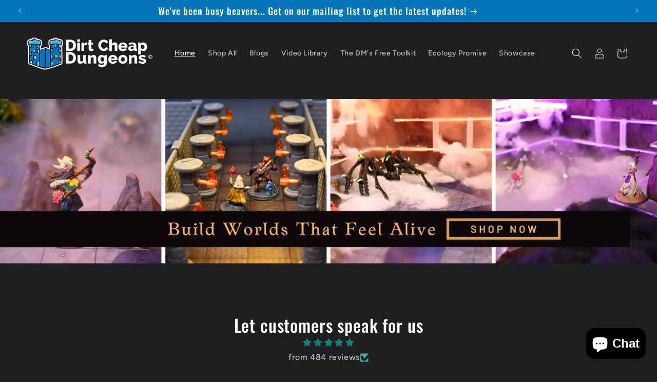

--- FILE ---
content_type: application/javascript
request_url: https://dirtcheapdungeons.com/apps/sap/1769086878/api/2/C1jaGVhcC1kdW5nZW9ucy5teXNob3BpZnkuY29tZGlyd.js
body_size: 24407
content:
window.tdfEventHub.TriggerEventOnce('data_app2',{"offers":{"2":{"13593":{"id":13593,"trigger":{"on_checkout":true,"product_groups":[{"type_id":1}]},"message":"","is_replace":false,"display_id":0,"discount":{"type_id":0,"value":null},"product_groups":[{"type_id":5}]}},"3":{"102584":{"id":102584,"trigger":{},"message":"Frequently bought together","place_id":0,"display_id":5,"product_groups":[{"type_id":2,"ids":[6812450619505,6813325623409,6802566447217],"q":1},{"type_id":2,"ids":[7233417871473,7506727272561],"q":2},{"type_id":3,"ids":[1677971652721,6947530932337,6947528376433,6947527229553,6947524542577,7557424447601,7557424218225,7557424185457,7557424021617,7557423988849,7557423956081,7482743816305,7482743324785,6947532996721,6947523854449,7557424414833,7557424382065,7557424349297,7557424316529,7557424283761,7557424250993,7557424152689,7557424119921,7557424087153,7557424054385,7557423923313,7482743849073,7482743783537,7482743750769,7482743718001,7482743685233,7482743652465,7482743619697,7482743586929,7482743554161,7482743488625,7482743423089,7482743390321,7482743292017,7482743259249,6947532439665,6947523035249,6947518972017,6947450617969],"q":1}],"discount":{"type_id":1,"value":5}},"102597":{"id":102597,"trigger":{},"message":"Frequently bought together","place_id":0,"display_id":5,"product_groups":[{"type_id":2,"ids":[4358016204913,4357678301297,4357684691057,4624304013425,6749085958257,4624310337649],"q":1},{"type_id":3,"ids":[4358010110065,4402292523121,4624295592049,4623555559537,4623554707569,4489863200881,4624309125233,4624308338801,4624290316401,4624299294833,4643264168049,4643262300273,7455453053041,6719006474353,4643259613297],"q":2}],"discount":{"type_id":1,"value":5}},"102598":{"id":102598,"trigger":{},"message":"Frequently bought together","place_id":0,"display_id":5,"product_groups":[{"type_id":2,"ids":[6802566840433,6802567528561,6802567790705],"q":1},{"type_id":3,"ids":[6851889856625,6802578538609,6802575786097,6851889791089,4643264168049,4404350582897,7030806773873,6802561237105,4643262300273,6719006474353,4643259613297,7030808739953],"q":2}],"discount":{"type_id":1,"value":5}},"102599":{"id":102599,"trigger":{},"message":"Frequently bought together","place_id":0,"display_id":5,"product_groups":[{"type_id":2,"ids":[7277803634801,7262711480433],"q":1},{"type_id":2,"ids":[7455453053041,7506727272561,6802570543217,4624295592049,4623554707569],"q":2}],"discount":{"type_id":1,"value":5}},"27436":{"id":27436,"trigger":{},"message":"Frequently bought together","place_id":0,"display_id":5,"product_groups":[{"type_id":3,"ids":[4624295592049,4623554707569,4489863200881,4624309125233,4624308338801,6851889856625,6802570543217,6802575786097,4624299294833,7233417871473,6802560614513,6851889791089,7455453053041,7506727272561]},{"type_id":3,"ids":[4624295592049,4623554707569,4489863200881,4624309125233,4624308338801,6851889856625,6802570543217,6802575786097,4624299294833,7233417871473,6802560614513,6851889791089,7455453053041,7506727272561]}],"discount":{"type_id":1,"value":5}},"27437":{"id":27437,"trigger":{},"message":"Frequently bought together","place_id":0,"display_id":5,"product_groups":[{"type_id":3,"ids":[4358010110065,4402292523121,4358011781233,4624290316401,6802578538609,4627790626929,4404350582897,7262642798705,6802561237105],"q":1},{"type_id":3,"ids":[4358010110065,4402292523121,4358011781233,4624290316401,6802578538609,4627790626929,4404350582897,7262642798705,6802561237105],"q":1}],"discount":{"type_id":1,"value":5}}},"5":{"35267":{"id":35267,"trigger":{"country_codes":["US"],"product_groups":[{"type_id":3,"ids":[4358010110065,4357678301297,4402292523121,4624295592049,4357684691057,4358016204913,6802567790705,6802567528561,4358011781233,4623555559537,4623554707569,4489863200881,4624309125233,6802566840433,4624308338801,4624304013425,4624310337649,6851889856625,4624290316401,6802578538609,6802570543217,6802575786097,4624299294833,7233417871473,6802560614513,6851889791089,6812450619505,4627790626929,4643264168049,6813325623409,4404350582897,6802566447217,6749085958257,7030806773873,6802561237105,4643262300273,7455453053041,6719006474353,4362694688881,4643259613297,7277803634801,6927815999601,6927794733169,7506727272561,7030808739953,6927818686577,7262711480433]}]},"goal":100,"is_category":true,"message":"{amount} more to get Free Domestic Shipping!","first_message":"Free Domestic Shipping, on $100 or more purchase of DCD products!","discount":{"type_id":3,"value":null},"product_groups":[{"type_id":3,"ids":[4358010110065,4357678301297,4402292523121,4624295592049,4357684691057,4358016204913,6802567790705,6802567528561,4358011781233,4623555559537,4623554707569,4489863200881,4624309125233,6802566840433,4624308338801,4624304013425,4624310337649,6851889856625,4624290316401,6802578538609,6802570543217,6802575786097,4624299294833,7233417871473,6802560614513,6851889791089,6812450619505,4627790626929,4643264168049,6813325623409,4404350582897,6802566447217,6749085958257,7030806773873,6802561237105,4643262300273,7455453053041,6719006474353,4362694688881,4643259613297,7277803634801,6927815999601,6927794733169,7506727272561,7030808739953,6927818686577,7262711480433]}]}}},"settings":{"10":{},"11":{"c_cs":"#tdf_discount_widget div,#tdf_discount_widget span, #tdf_notify div, #tdf_notify span, .tdf_vertical_title{ color: #000 !important; }"},"2":{"coa":0},"3":{"coa":0},"4":{"m_slot":4,"d_slot":4,"use_default":1,"mobile_header_on":true,"countdown_on":true,"countdown_d":3,"countdown_type":1,"countdown_start_m":11,"countdown_start_d":30},"6":{"extra_scopes":"write_price_rules","d_mode":1,"sale_place_id":1,"discount_widget":true,"mini_dwidget_off":true,"ribbon_place_id":0,"coa":0,"enable_gift_popup":true},"7":{"id":10941,"pub_domain":"dirtcheapdungeons.com","key":"d0aec448a782450655a7db0578403880","currency":"USD","currency_format":"${{amount}}","timezone_offset":-8},"8":{"add":"Add to cart","add_all":"Add selected to cart","added":"added","added_successfully":"Added successfully","apply":"Apply","buy_quantity":"Buy {quantity}","cart":"Cart","cart_discount":"cart discount","cart_discount_code":"Discount code","cart_rec":"Cart recommendation","cart_total":"Cart total","checkout":"Checkout","continue_checkout":"Continue to checkout","continue_shopping":"Continue shopping","copied":"Copied","copy":"Copy","discount":"discount","discount_cal_at_checkout":"Discounts calculated at checkout","email_no_match_code":"Customer information does not meet the requirements for the discount code","explore":"Explore","free_gift":"free gift","free_ship":"free shipping","includes":"includes","input_discount_code":"Gift card or discount code","invalid_code":"Unable to find a valid discount matching the code entered","item":"item","items":"items","lo_earn":"You can earn points for every purchase","lo_have":"You have {point}","lo_hi":"Hi {customer.name}","lo_join":"Join us to earn rewards today","lo_point":"point","lo_points":"points","lo_redeem":"Redeem","lo_reward_view":"View all our rewards \u003e\u003e","lo_signin":"Log in","lo_signup":"Sign up","lo_welcome":"Welcome to our Loyalty Program","m_country":"","m_custom":"","m_lang":"","m_lang_on":"","more":"More","no_thank":"No thanks","off":"Off","product_details":"View full product details","quantity":"Quantity","replace":"Replace","ribbon_price":"ribbon_price","sale":"Sale","select_for_bundle":"Add to bundle","select_free_gift":"Select gift","select_other_option":"Please select other options","sold_out":"Sold out","total_price":"Total price","view_cart":"View cart","wholesale_discount":"Discount","wholesale_gift":"Free","wholesale_quantity":"Quantity","you_added":"You added","you_replaced":"Replaced successfully!","you_save":"Save","your_discount":"Your discount","your_price":"Your price"},"9":{"btn_bg_c":"#4267b2","btn_txt_c":"#ffffff","discount_bg_c":"#bf0711","explore_bg_c":"#212b36","explore_txt_c":"#ffffff","p_bg_c":"#ffffff","p_btn_bg_2_c":"#61bd4f","p_btn_bg_3_c":"#d4d6e7","p_btn_bg_c":"#4267b2","p_btn_bg_lite_c":"#d4d6e4","p_btn_txt_2_c":"#ffffff","p_btn_txt_3_c":"#637387","p_btn_txt_c":"#ffffff","p_btn_txt_lite_c":"#637381","p_discount_bg_c":"#bf0711","p_header_bg_c":"#f2f3f5","p_header_txt_bold_c":"#000000","p_header_txt_c":"#212b36","p_header_txt_lite_c":"#454f5b","p_txt_bold_c":"#000000","p_txt_c":"#212b36","p_txt_info_c":"#61bd4f","p_txt_lite_c":"#454f5b","table_h_bg_c":"#fffff1","table_h_txt_c":"#212b39","theme_type_id":"1","txt_bold_c":"#ffffff","txt_c":"#ffffff","txt_info_c":"#61bd4f"}},"products":{"1677971652721":{"i":1677971652721,"t":"Chessex BattleMat with Lumocolor Markers","h":"chessex-battlemat","p":"s/files/1/0055/8153/7393/products/Chessex_Battlemat1.jpg","v":[{"i":16140952043633,"x":"Default Title","a":44.98}],"a":"Chessex","b":"Essentials","c":"Chessex Gear"},"1683722109041":{"i":1683722109041,"t":"Lumocolor Markers","h":"lumocolor-markers","p":"s/files/1/0055/8153/7393/products/Lumicolor_Pens_for_D_D_battlemat.jpg","v":[{"i":16232994504817,"x":"Default Title","a":11.98}],"a":"Staedtler","b":"chessex,Essentials,lumicolor,markers,pens","c":"Chessex Gear"},"4096265551985":{"i":4096265551985,"t":"Replacement Parts","h":"replacement-parts","p":"","v":[{"i":29677603356785,"x":"Default Title","a":0}],"a":"Dirt Cheap Dungeons","c":"Parts","no":true},"4357678301297":{"i":4357678301297,"t":"Rogue Dungeon Set","h":"mds-rogue-set","p":"s/files/1/0055/8153/7393/files/rrogue-full-dungeon-set-product-box-core.webp","v":[{"i":31229998956657,"x":"Default Title","a":94.98}],"a":"Dirt Cheap Dungeons","b":"Core Set,Dungeon","c":"Dungeons"},"4357684691057":{"i":4357684691057,"t":"Knight Dungeon Set","h":"mds-knight-set","p":"s/files/1/0055/8153/7393/files/knight-full-dungeon-set-product-box-core.webp","v":[{"i":31230032052337,"x":"Default Title","a":174.98}],"a":"Dirt Cheap Dungeons","b":"Core Set,Dungeon","c":"Dungeons"},"4358010110065":{"i":4358010110065,"t":"Diagonal Adapters Expansion","h":"mds-diagonal-adapters-expansion","p":"s/files/1/0055/8153/7393/files/NewFrontPageswebsite_1.png","v":[{"i":31231448711281,"x":"Default Title","a":24.98}],"a":"Dirt Cheap Dungeons","b":"Add-on,Castle,Dungeon,Expansion","c":"Expansion"},"4358011781233":{"i":4358011781233,"t":"Secret Door \u0026 Magic Door Expansion","h":"mds-secret-door-magic-door-expansion","p":"s/files/1/0055/8153/7393/files/Main_Product_Image.png","v":[{"i":31231456084081,"x":"Default Title","a":12.49}],"a":"Dirt Cheap Dungeons","b":"Add-on,Adventure,Board Game Supplements,Castle,Dungeon,Expansion","c":"Expansion"},"4358016204913":{"i":4358016204913,"t":"Squire Dungeon Set","h":"mds-squire-set","p":"s/files/1/0055/8153/7393/files/squire-core-set-product-box-starter-dnd.webp","v":[{"i":31231471026289,"x":"Default Title","a":49.98}],"a":"Dirt Cheap Dungeons","b":"Core Set,Dungeon,Starter Set","c":"Dungeons"},"4362694688881":{"i":4362694688881,"t":"DCD Digital Gift Card","h":"dcd-digital-gift-card","p":"s/files/1/0055/8153/7393/files/Gift_Card_Thumbnail.png","v":[{"i":31253364506737,"x":"$10.00","a":10},{"i":31253364539505,"x":"$25.00","a":25},{"i":31253364572273,"x":"$50.00","a":50},{"i":31253364605041,"x":"$100.00","a":100},{"i":31253364637809,"x":"$150.00","a":150},{"i":31253364670577,"x":"$200.00","a":200},{"i":31253364703345,"x":"$300.00","a":300},{"i":31253364736113,"x":"$400.00","a":400}],"a":"Dirt Cheap Dungeons","b":"gift card","g":true,"c":"Gift Card"},"4370351259761":{"i":4370351259761,"t":"Custom Orders - Dungeon Parts","h":"custom-orders","p":"s/files/1/0055/8153/7393/files/CustomDungeonThumbnail.png","v":[{"i":31281901863025,"x":"1\" Brick Wall","a":0.35},{"i":31281901895793,"x":"2\" Brick Wall","a":0.65},{"i":31281901928561,"x":"3\" Brick Wall","a":0.95},{"i":31281901961329,"x":"4\" Brick Wall","a":1.25},{"i":31281901994097,"x":"5\" Brick Wall","a":1.5},{"i":31395478601841,"x":"6\" Brick Wall","a":2},{"i":31285131608177,"x":"2\" Crumbling Brick Wall","a":0.65},{"i":31285130494065,"x":"3\" Crumbling Brick Wall","a":0.95},{"i":31285137997937,"x":"1\" Brick Single Doorway","a":0.35},{"i":31285137342577,"x":"2\" Brick Double Doorway","a":0.65},{"i":31285135343729,"x":"2\" Brick Offset Single Doorway","a":0.65},{"i":31285133049969,"x":"3\" Brick Offset Single Doorway","a":0.95},{"i":31285133377649,"x":"3\" Brick Center Single Doorway","a":0.95},{"i":31285138784369,"x":"Single Wood Door","a":0.35},{"i":31285139341425,"x":"Double Wood Door (Set)","a":0.7},{"i":31285139767409,"x":"Single Jail Door","a":0.35},{"i":31285140357233,"x":"Double Jail Door (Set)","a":0.7},{"i":31285141405809,"x":"Door Hinge Clip (Set of 2)","a":0.2},{"i":31285146091633,"x":"3\" Stairway w/back clip","a":2.5},{"i":31285147435121,"x":"Straight Clip","a":0.15},{"i":31285148156017,"x":"L-Clip","a":0.15},{"i":31285148647537,"x":"T-Clip","a":0.15},{"i":31285149106289,"x":"Cross Clip","a":0.15},{"i":31285150056561,"x":"Empty Clip Box","a":3.5}],"a":"Dirt Cheap Dungeons","b":"custom order","c":"Parts"},"4402292523121":{"i":4402292523121,"t":"Long Walls Expansion","h":"mds-long-walls-expansion","p":"s/files/1/0055/8153/7393/files/NewFrontPageswebsite.png","v":[{"i":31396151689329,"x":"Default Title","a":14.98}],"a":"Dirt Cheap Dungeons","b":"Add-on,Castle,Dungeon,Expansion","c":"Expansion"},"4404350582897":{"i":4404350582897,"t":"Assorted Colored Doors Expansion","h":"mds-assorted-colored-doors-expansion","p":"s/files/1/0055/8153/7393/files/37.png","v":[{"i":31402045079665,"x":"Default Title","a":14.98}],"a":"Dirt Cheap Dungeons","b":"Add-on,Board Game Supplements,Expansion","c":"Expansion"},"4489863200881":{"i":4489863200881,"t":"Mini Ruins Kit","h":"mds-mini-ruins-kit","p":"s/files/1/0055/8153/7393/files/25.png","v":[{"i":31718805012593,"x":"Default Title","a":19.98}],"a":"Dirt Cheap Dungeons","b":"Add-on,Dungeon,Kit,Sampler","c":"Kit"},"4623554707569":{"i":4623554707569,"t":"Stone Bridges Kit","h":"stone-bridges-expansion","p":"s/files/1/0055/8153/7393/files/28.png","v":[{"i":32213112619121,"x":"Default Title","a":19.98}],"a":"Dirt Cheap Dungeons","b":"Add-on,Castle,Dungeon,Kit,Terrain","c":"Kit"},"4623555559537":{"i":4623555559537,"t":"Multi-Floor Platform Clips Expansion","h":"platform-clips-expansion","p":"s/files/1/0055/8153/7393/files/1.webp","v":[{"i":32213114945649,"x":"Default Title","a":24.98}],"a":"Dirt Cheap Dungeons","b":"Add-on,Castle,Expansion","c":"Expansion"},"4624290316401":{"i":4624290316401,"t":"Castle Decor Expansion","h":"castle-decor-expansion","p":"s/files/1/0055/8153/7393/files/36.png","v":[{"i":32214977380465,"x":"Default Title","a":17.49}],"a":"Dirt Cheap Dungeons","b":"Add-on,Castle,Dungeon,Expansion","c":"Expansion"},"4624295592049":{"i":4624295592049,"t":"Jail Cells Kit","h":"jail-cells-expansion","p":"s/files/1/0055/8153/7393/files/21.png","v":[{"i":32214988095601,"x":"Default Title","a":24.98}],"a":"Dirt Cheap Dungeons","b":"Add-on,Castle,Dungeon,Kit","c":"Kit"},"4624299294833":{"i":4624299294833,"t":"Magic Ruins Kit","h":"magic-mini-ruins-set","p":"s/files/1/0055/8153/7393/files/NewFrontPages.png","v":[{"i":32214998024305,"x":"Default Title","a":19.98}],"a":"Dirt Cheap Dungeons","b":"Add-on,Castle,Dungeon,Kit","c":"Kit"},"4624304013425":{"i":4624304013425,"t":"Baron Keep Castle Set","h":"mcs-barons-keep","p":"s/files/1/0055/8153/7393/files/baron-castle-core-set-product-box-vertical.webp","v":[{"i":32217271697521,"x":"Default Title","a":124.98}],"a":"Dirt Cheap Dungeons","b":"Castle,Core Set","c":"Castles"},"4624308338801":{"i":4624308338801,"t":"Palisades Kit","h":"palisades-set","p":"s/files/1/0055/8153/7393/files/34.png","v":[{"i":32215016734833,"x":"Default Title","a":24.98}],"a":"Dirt Cheap Dungeons","b":"Add-on,Castle,Kit,Scenic,Terrain","c":"Kit"},"4624309125233":{"i":4624309125233,"t":"Spiral Staircases Kit","h":"spiral-staircases-expansion","p":"s/files/1/0055/8153/7393/files/27.png","v":[{"i":32215018569841,"x":"Default Title","a":14.98}],"a":"Dirt Cheap Dungeons","b":"Add-on,Adventure,Castle,Dungeon,Kit","c":"Kit"},"4624310337649":{"i":4624310337649,"t":"Regent Castle Set","h":"mcs-regents-castle","p":"s/files/1/0055/8153/7393/files/regent-castle-core-set-product-box-largest-dnd.webp","v":[{"i":32217276711025,"x":"Default Title","a":274.98}],"a":"Dirt Cheap Dungeons","b":"Castle,Core Set","c":"Castles"},"4627790626929":{"i":4627790626929,"t":"Metallic Door Expansion","h":"metallic-door-expansion","p":"s/files/1/0055/8153/7393/files/Metallic-Doors-Expansion-TTRPG-Dungeon-Terrain.png","v":[{"i":32226639806577,"x":"Default Title","a":12.49}],"a":"Dirt Cheap Dungeons","b":"Add-on,Adventure,Board Game Supplements,Castle,Dungeon,Expansion","c":"Expansion"},"4643259613297":{"i":4643259613297,"t":"Multi-Floor - Mage Version","h":"multi-floor-platforms-expansion-mage-plus","p":"s/files/1/0055/8153/7393/files/clear-acrylic-platforms-rpg-terrain-overview.webp","v":[{"i":32278281191537,"x":"Clear","a":54.98},{"i":32278281224305,"x":"Dark Gray Translucent","a":54.98}],"a":"Dirt Cheap Dungeons","b":"Add-on,Kit","c":"Multi-Floor"},"4643262300273":{"i":4643262300273,"t":"Multi-Floor - Regent Version","h":"multi-floor-expansion-regent-plus","p":"s/files/1/0055/8153/7393/files/regent-plus-acrylic-platforms-expansion-set.webp","v":[{"i":32278281551985,"x":"Clear","a":54.98},{"i":32278281584753,"x":"Dark Gray Translucent","a":54.98}],"a":"Dirt Cheap Dungeons","b":"Add-on,Kit","c":"Multi-Floor"},"4643264168049":{"i":4643264168049,"t":"Multi-Floor - Mega Regent Version","h":"multi-floor-expansion-mega-regent","p":"s/files/1/0055/8153/7393/files/Multi-Floor-Mega-Regent-plus-acrylic-platforms-expansion-kit.webp","v":[{"i":32278286237809,"x":"Clear","a":99.98},{"i":32278286270577,"x":"Dark Gray Translucent","a":99.98},{"i":39275573903473,"x":"Yellow","a":99.98},{"i":39275574067313,"x":"Magenta","a":99.98},{"i":39275574820977,"x":"Green","a":99.98},{"i":39275575312497,"x":"Red","a":99.98}],"a":"Dirt Cheap Dungeons","b":"Add-on,Kit","c":"Multi-Floor"},"6545482055793":{"i":6545482055793,"t":"Custom Orders - Castle Parts","h":"custom-orders-castle-parts","p":"s/files/1/0055/8153/7393/files/CustomCastleThumbnail.png","v":[{"i":39270381191281,"x":"1\" Windowed Brick Walls","a":0.35},{"i":39270381224049,"x":"2\" Windowed Brick Walls","a":0.65},{"i":39270381256817,"x":"3\" Windowed Brick Walls","a":0.95},{"i":39270381289585,"x":"4\" Brick Walls","a":1.25},{"i":39270381322353,"x":"5\" Brick Walls","a":1.5},{"i":39270381355121,"x":"1\" Rampart","a":0.2},{"i":39270381387889,"x":"2\" Rampart","a":0.35},{"i":39270381420657,"x":"3\" Rampart","a":0.5},{"i":39270381453425,"x":"4\" Rampart","a":0.65},{"i":39270381486193,"x":"5\" Rampart","a":0.75},{"i":39270381518961,"x":"4\" dia Brick Walls","a":0.7},{"i":39432895266929,"x":"4\" dia Windowed Brick Walls","a":0.7},{"i":39432896446577,"x":"4\" dia Brick Doorway","a":0.7},{"i":39432897527921,"x":"6\" dia Brick Walls","a":0.95},{"i":39432899657841,"x":"6\" dia Windowed Brick Walls","a":0.95},{"i":39432900870257,"x":"6\" dia Brick Doorways","a":0.95},{"i":39833552879729,"x":"Single Windowed Door","a":0.35},{"i":39833552912497,"x":"Double Wooden Door (Set)","a":0.7},{"i":39833552945265,"x":"Single Silver Door","a":0.35},{"i":39833552978033,"x":"Double Silver Door (Set)","a":0.7},{"i":39833553010801,"x":"Silver Vault Door","a":0.35},{"i":39833553043569,"x":"Straight Clip","a":0.15},{"i":39833553076337,"x":"T-Clip","a":0.15},{"i":39833553109105,"x":"L-Clip","a":0.15},{"i":39833553141873,"x":"Cross Clip","a":0.15},{"i":39833553174641,"x":"Door Hinge Clips (Set of 2)","a":0.2},{"i":39833555107953,"x":"Ladder","a":0.5},{"i":39833555140721,"x":"3\" Stairway w/back clip","a":2.5},{"i":39833567527025,"x":"Empty Clip Box","a":3.5},{"i":42186982621297,"x":"4\" dia Rampart","a":0.35},{"i":42186985406577,"x":"6\" dia Rampart","a":0.5},{"i":42308586111089,"x":"Single Jail Door","a":0.35},{"i":42308588273777,"x":"Double Jail Door","a":0.7}],"a":"Dirt Cheap Dungeons","b":"Castle Custom Order","c":"Parts"},"6719006474353":{"i":6719006474353,"t":"Multi-Floor Acrylic \u0026 Platform Kit Combo","h":"multi-floor-acrylic-and-platform-kit-combo","p":"s/files/1/0055/8153/7393/files/Acrylic-and-Platform-Clip-Kit-Combo-TTRPG-Elevation.webp","v":[{"i":39757130662001,"x":"Default Title","a":89.98}],"a":"Dirt Cheap Dungeons","b":"Add-on,Kit","c":"Multi-Floor"},"6749085958257":{"i":6749085958257,"t":"Wizard Tower Set","h":"wizards-tower-set","p":"s/files/1/0055/8153/7393/files/wizard-tower-core-set-product-box-dnd.webp","v":[{"i":39832579276913,"x":"Default Title","a":149.98}],"a":"Dirt Cheap Dungeons","b":"Castle,Core Set","c":"Castles"},"6802560614513":{"i":6802560614513,"t":"Cavern Dirt Ramps","h":"cavern-dirt-ramp","p":"s/files/1/0055/8153/7393/files/Dirt_Ramps_Kit_Modular_TTRPG_Elevation_Terrain.png","v":[{"i":40018630115441,"x":"Default Title","a":14.98}],"a":"Dirt Cheap Dungeons","b":"Add-on,Castle,Cavern,Kit,Terrain","c":"Kit"},"6802561237105":{"i":6802561237105,"t":"Cavern Secret Doors and Jail Doors","h":"cavern-secret-doors-and-new-jail-doors","p":"s/files/1/0055/8153/7393/files/Cavern_Secret_and_Jail_Door_Expansion_Pack_TTRPG.png","v":[{"i":40018632015985,"x":"Default Title","a":12.49}],"a":"Dirt Cheap Dungeons","b":"Add-on,Cavern,Expansion","c":"Expansion"},"6802566447217":{"i":6802566447217,"t":"Chimera Terrain Set","h":"chimera-terrain-set","p":"s/files/1/0055/8153/7393/files/chimera-terrain-core-set-product-box-largest.webp","v":[{"i":40018699026545,"x":"Default Title","a":139.98}],"a":"Dirt Cheap Dungeons","b":"Core Set,Terrain","c":"Terrain"},"6802566840433":{"i":6802566840433,"t":"Goblin Cavern Set","h":"goblin-cavern-set","p":"s/files/1/0055/8153/7393/files/goblin-cavern-core-set-product-box-dnd.webp","v":[{"i":40018705285233,"x":"Default Title","a":49.98}],"a":"Dirt Cheap Dungeons","b":"Cavern,Core Set","c":"Cavern"},"6802567528561":{"i":6802567528561,"t":"Troll Cavern Set","h":"troll-cavern-set","p":"s/files/1/0055/8153/7393/files/troll-cavern-core-set-product-box-dnd.webp","v":[{"i":40018714755185,"x":"Default Title","a":94.98}],"a":"Dirt Cheap Dungeons","b":"Cavern,Core Set","c":"Cavern"},"6802567790705":{"i":6802567790705,"t":"Ogre Cavern Set","h":"ogre-cavern-set","p":"s/files/1/0055/8153/7393/files/ogre-cavern-core-set-product-box-dnd.webp","v":[{"i":40018715082865,"x":"Default Title","a":174.98}],"a":"Dirt Cheap Dungeons","b":"Cavern,Core Set","c":"Cavern"},"6802570543217":{"i":6802570543217,"t":"Summoner's Kit","h":"cultist-obelisks","p":"s/files/1/0055/8153/7393/files/Summoners-Kit-TTRPG-Scenario-Terrain-Obelisks-Altars-Circles.png","v":[{"i":40018730909809,"x":"Default Title","a":19.98}],"a":"Dirt Cheap Dungeons","b":"Add-on,Castle,Cavern,Dungeon,Kit,Terrain","c":"Kit"},"6802575786097":{"i":6802575786097,"t":"Rock Bridges","h":"rock-bridges","p":"s/files/1/0055/8153/7393/files/Rock-Bridges-Kit-TTRPG-Terrain-by-Dirt-Cheap-Dungeons-Standalone-Set.png","v":[{"i":40018756665457,"x":"Default Title","a":19.98}],"a":"Dirt Cheap Dungeons","b":"Add-on,Cavern,Kit,Terrain","c":"Kit"},"6802578538609":{"i":6802578538609,"t":"Special Cavern Walls","h":"special-cavern-walls","p":"s/files/1/0055/8153/7393/files/Special-Cavern-Walls-Expansion-DnD-Terrain-Tile-Set-by-Dirt-Cheap-Dungeons.png","v":[{"i":40018765152369,"x":"Default Title","a":14.98}],"a":"Dirt Cheap Dungeons","b":"Add-on,Cavern,Expansion","c":"Expansion"},"6812450619505":{"i":6812450619505,"t":"Gnoll Terrain Set","h":"gnoll-terrain-set-1","p":"s/files/1/0055/8153/7393/files/gnoll-terrain-core-set-product-box-dnd-hills.webp","v":[{"i":40052990771313,"x":"Default Title","a":39.98}],"a":"Dirt Cheap Dungeons","b":"Core Set,Terrain","c":"Terrain"},"6813325623409":{"i":6813325623409,"t":"Owlbear Terrain Set","h":"owlbear-terrain-set-1","p":"s/files/1/0055/8153/7393/files/owlbear-terrain-core-set-product-box-dnd-hills.webp","v":[{"i":40056139481201,"x":"Default Title","a":74.98}],"a":"Dirt Cheap Dungeons","b":"Core Set,Terrain","c":"Terrain"},"6851889791089":{"i":6851889791089,"t":"Lava Rivers Kit","h":"lava-rivers","p":"s/files/1/0055/8153/7393/files/Lava-Rivers-Kit-TTRPG-Terrain-Modular-Dungeon-Tile-Set-Dirt-Cheap-Dungeons.png","v":[{"i":40161708441713,"x":"Default Title","a":19.98}],"a":"Dirt Cheap Dungeons","b":"Add-on,Cavern,Kit,Terrain","c":"Kit"},"6851889856625":{"i":6851889856625,"t":"Waterways Kit","h":"waterways","p":"s/files/1/0055/8153/7393/files/waterways-kit-modular-river-tiles-rpg.png","v":[{"i":40161708703857,"x":"Default Title","a":19.98}],"a":"Dirt Cheap Dungeons","b":"Add-on,Cavern,Kit,Terrain","c":"Kit"},"6883830923377":{"i":6883830923377,"t":"Custom Orders - Cavern Parts","h":"custom","p":"s/files/1/0055/8153/7393/files/CustomCavernThumbnail_586aaf24-0b8e-4083-9713-74f89522ccdd.png","v":[{"i":40361568043121,"x":"1\" Cavern Wall","a":0.35},{"i":40361568075889,"x":"2\" Cavern Wall","a":0.65},{"i":40361568108657,"x":"3\" Cavern Wall","a":0.95},{"i":40361568141425,"x":"3\" Crumbling Wall","a":0.95},{"i":40361568174193,"x":"2\" Crumbling Wall","a":0.65},{"i":40361568206961,"x":"8\" Dia Curved Wall","a":1.25},{"i":40361568239729,"x":"6\" Dia Curved Wall","a":0.95},{"i":40361568272497,"x":"4\" Dia Curved Wall","a":0.7},{"i":40361568305265,"x":"2\" Dia Curved Wall","a":0.45},{"i":40361568338033,"x":"3\" Center Doorway","a":0.95},{"i":40361568370801,"x":"4\" Double Doorway","a":1.35},{"i":40361568403569,"x":"Single Wooden Door","a":0.35},{"i":40361568436337,"x":"Double Wooden Door (Set of 2)","a":0.7},{"i":40361568469105,"x":"Single Jail Door","a":0.35},{"i":40361568501873,"x":"Double Jail Door (Set of 2)","a":0.7},{"i":40361568534641,"x":"Straight Clip","a":0.15},{"i":40361568567409,"x":"Elbow Clip","a":0.15},{"i":40361568600177,"x":"T Clip","a":0.15},{"i":40361568632945,"x":"Door Hinge Clips (Set of 2)","a":0.2},{"i":40361568665713,"x":"Empty Clip Box","a":3.5},{"i":40361577447537,"x":"Cavern Pillar","a":0.45},{"i":40361577480305,"x":"Large Stalagmite","a":0.55},{"i":40361577513073,"x":"Small Stalagmite","a":0.65}],"a":"Dirt Cheap Dungeons","b":"Custom Cavern","c":"Parts"},"6927794733169":{"i":6927794733169,"t":"Bandit Camp Adventure Set","h":"bandit-camp-adventure-set","p":"s/files/1/0055/8153/7393/files/bandit-camp-adventure-set-product-box-bundle.png","v":[{"i":40391030210673,"x":"Default Title","a":89.98}],"a":"Dirt Cheap Dungeons","b":"Adventure,Combo Set","c":"Adventure"},"6927815999601":{"i":6927815999601,"t":"Lich Sanctorum Adventure Set","h":"lich-sanctorum","p":"s/files/1/0055/8153/7393/files/lich-sanctorum-adventure-set-product-box-bbeg-lair.png","v":[{"i":40391095681137,"x":"Default Title","a":89.98}],"a":"Dirt Cheap Dungeons","b":"Adventure,Combo Set","c":"Adventure"},"6927818686577":{"i":6927818686577,"t":"Dragon's Lair Adventure Set","h":"dragons-lair-adventure-set","p":"s/files/1/0055/8153/7393/files/dragons-lair-adventure-set-product-box-lava-dungeon.png","v":[{"i":40391098531953,"x":"Default Title","a":89.98}],"a":"Dirt Cheap Dungeons","b":"Adventure,Combo Set","c":"Adventure"},"6947450617969":{"i":6947450617969,"t":"30x44\" 'Muddy Field' F.A.T. Mat","h":"fat-mats-30x44-muddy-field","p":"s/files/1/0055/8153/7393/files/30x44MuddyField.webp","v":[{"i":40454529089649,"x":"Default Title","a":50}],"a":"TABLEWAR","b":"Essentials,Gridless,Map","c":"Gaming Mats"},"6947518972017":{"i":6947518972017,"t":"30x44\" 'Red Planet' F.A.T. Mat","h":"30x44-red-planet-f-a-t-mat","p":"s/files/1/0055/8153/7393/files/Redplanet.webp","v":[{"i":40454913589361,"x":"Default Title","a":50}],"a":"TABLEWAR","b":"Essentials,Gridless,Map","c":"Gaming Mats"},"6947523035249":{"i":6947523035249,"t":"30x44\" 'Grassy Field' F.A.T. Mat","h":"30x44-grassy-field-f-a-t-mat","p":"s/files/1/0055/8153/7393/files/grassyfield.webp","v":[{"i":40454935642225,"x":"Default Title","a":50}],"a":"TABLEWAR","b":"Essentials,Gridless,Map","c":"Gaming Mats"},"6947523854449":{"i":6947523854449,"t":"30x44\" 'Cobblestone' F.A.T. Mat","h":"30x44-cobblestone-f-a-t-mat","p":"s/files/1/0055/8153/7393/files/cobblestone.webp","v":[{"i":40454939508849,"x":"Default Title","a":50}],"a":"TABLEWAR","b":"Essentials,Gridless,Map","c":"Gaming Mats"},"6947524542577":{"i":6947524542577,"t":"30x44\" 'Desert Planet' F.A.T. Mat","h":"30x44-desert-planet-f-a-t-mat","p":"s/files/1/0055/8153/7393/files/DesertPlanet.webp","v":[{"i":40454942949489,"x":"Default Title","a":50}],"a":"TABLEWAR","b":"Essentials,Gridless,Map","c":"Gaming Mats"},"6947527229553":{"i":6947527229553,"t":"30x22\" Dbl Sided 'Dirt Field' + 'Grassy Field' F.A.T. Mat Gaming Mat","h":"30x22-dbl-sided-dirt-field-grassy-field-f-a-t-mat-gaming-mat","p":"s/files/1/0055/8153/7393/files/Dirtfieldandgrassy.webp","v":[{"i":40454957727857,"x":"Default Title","a":55}],"a":"TABLEWAR","b":"Essentials,Gridless,Map","c":"Gaming Mats"},"6947528376433":{"i":6947528376433,"t":"30x22\" Dbl Sided 'Cobblestone' + 'Muddy Field' F.A.T. Mat Gaming Mat","h":"30x22-dbl-sided-cobblestone-muddy-field-f-a-t-mat-gaming-mat","p":"s/files/1/0055/8153/7393/files/cobblestoneandmuddy.webp","v":[{"i":40454961332337,"x":"Default Title","a":55}],"a":"TABLEWAR","b":"Essentials,Gridless,Map","c":"Gaming Mats"},"6947530932337":{"i":6947530932337,"t":"30x22\" Dbl Sided 'Barren Wasteland' + 'Grassy Plains 2' F.A.T. Mat Gaming Mat","h":"30x22-dbl-sided-barren-wasteland-grassy-plains-2-f-a-t-mat-gaming-mat","p":"s/files/1/0055/8153/7393/files/BarronandGrassy2.webp","v":[{"i":40454973948017,"x":"Default Title","a":55}],"a":"TABLEWAR","b":"Essentials,Gridless,Map","c":"Gaming Mats"},"6947532439665":{"i":6947532439665,"t":"30x22\" Dbl Sided 'Urban Combat' + 'Badlands' F.A.T. Mat Gaming Mat","h":"30x22-dbl-sided-urban-combat-badlands-f-a-t-mat-gaming-mat","p":"s/files/1/0055/8153/7393/files/UrbanCombatandBadlands.webp","v":[{"i":40454982631537,"x":"Default Title","a":55}],"a":"TABLEWAR","b":"Essentials,Gridless,Map","c":"Gaming Mats"},"6947532996721":{"i":6947532996721,"t":"30x22\" Dbl Sided 'Ruined City' + 'Jungle' F.A.T. Mat Gaming Mat","h":"30x22-dbl-sided-ruined-city-jungle-f-a-t-mat-gaming-mat","p":"s/files/1/0055/8153/7393/files/RuinedCityandJungle.webp","v":[{"i":40454985580657,"x":"Default Title","a":55}],"a":"TABLEWAR","b":"Essentials,Gridless,Map","c":"Gaming Mats"},"7030806773873":{"i":7030806773873,"t":"HQ Set - add 3D Depth to your HeroQuest game!","h":"hq-set","p":"s/files/1/0055/8153/7393/files/hq-set-modular-dungeon-walls-heroquest-terrain.png","v":[{"i":40748798869617,"x":"Default Title","a":124.98}],"a":"Dirt Cheap Dungeons","b":"Board Game Supplements,Core Set,Hero Quest","c":"Board Game Supplement"},"7030808739953":{"i":7030808739953,"t":"AQ Set - add 3D Depth to your Altar Quest game!","h":"aq-set","p":"s/files/1/0055/8153/7393/files/aq-set-modular-dungeon-walls-altarquest-board.png","v":[{"i":40748803752049,"x":"Default Title","a":89.98,"b":98.98}],"a":"Dirt Cheap Dungeons","b":"Altar Quest,Board Game Supplements,Core Set","c":"Board Game Supplement"},"7233417871473":{"i":7233417871473,"t":"Dark Pine Forest Kit","h":"dark-pine-forest","p":"s/files/1/0055/8153/7393/files/pine-forest-kit-modular-rpg-terrain-trees.png","v":[{"i":41321947431025,"x":"Default Title","a":39.98}],"a":"Dirt Cheap Dungeons","b":"Add-on,Castle,Cavern,Dungeon,Kit,Terrain","c":"Kit"},"7262642798705":{"i":7262642798705,"t":"Village Roof Kit","h":"village-roof-kit","p":"s/files/1/0055/8153/7393/files/village-roof-kit-modular-3d-terrain.png","v":[{"i":41409120862321,"x":"Default Title","a":39.98}],"a":"Dirt Cheap Dungeons","b":"Add-on,Castle,Dungeon,Expansion","c":"Expansion"},"7262711480433":{"i":7262711480433,"t":"Cursed Lands Bundle","h":"cursed-lands","p":"s/files/1/0055/8153/7393/files/cursed-lands-bundle-components-breakdown-kits.webp","v":[{"i":41409317601393,"x":"Default Title","a":124.98,"b":149.94}],"a":"Dirt Cheap Dungeons","b":"Bundle","c":"Bundle"},"7277803634801":{"i":7277803634801,"t":"Village of the Lost Bundle","h":"village-of-the-lost","p":"s/files/1/0055/8153/7393/files/village-of-the-lost-bundle-components-breakdown.webp","v":[{"i":41470481793137,"x":"Default Title","a":149.98,"b":177.43}],"a":"Dirt Cheap Dungeons","b":"Bundle,RPG Scenery,Tabletop Village,Town Terrain","c":"Bundle"},"7455453053041":{"i":7455453053041,"t":"Stone Pillars \u0026 Torches Kit","h":"stone-pillars-and-torches-kit","p":"s/files/1/0055/8153/7393/files/stone-pillars-torches-kit-product-shot.png","v":[{"i":42280959869041,"x":"Default Title","a":19.98}],"a":"Dirt Cheap Dungeons","b":"Add-on,Adventure,Castle,Dungeons,Kit","c":"Kit"},"7482743259249":{"i":7482743259249,"t":"60x44\" 'Cobblestone' F.A.T. Mat Battle Gaming Mat","h":"60x44-cobblestone-f-a-t-mat-battle-gaming-mat","p":"s/files/1/0055/8153/7393/files/60x44_Cobblestone_FATmat_Battle_Gaming_Mat.jpg","v":[{"i":42386378489969,"x":"Default Title","a":75,"b":75}],"a":"TABLEWAR","b":"Shopify Collective,TABLEWAR","c":"Gaming Mats"},"7482743292017":{"i":7482743292017,"t":"60x44\" 'Muddy Field' F.A.T. Mat Battle Gaming Mat","h":"60x44-muddy-field-f-a-t-mat-battle-gaming-mat","p":"s/files/1/0055/8153/7393/files/60x44_Muddy_Field_FATmat_Battle_Gaming_Mat.jpg","v":[{"i":42386378522737,"x":"Default Title","a":75,"b":75}],"a":"TABLEWAR","b":"Shopify Collective,TABLEWAR","c":"Gaming Mats"},"7482743324785":{"i":7482743324785,"t":"60x44\" 'Swamp' F.A.T. Mat Battle Gaming Mat","h":"60x44-swamp-f-a-t-mat-battle-gaming-mat","p":"s/files/1/0055/8153/7393/files/60x44_Swamp_FATmat_Battle_Gaming_Mat.jpg","v":[{"i":42386378555505,"x":"Default Title","a":75,"b":75}],"a":"TABLEWAR","b":"Shopify Collective,TABLEWAR","c":"Gaming Mats"},"7482743390321":{"i":7482743390321,"t":"60x44\" 'Alpine' F.A.T. Mat Battle Gaming Mat","h":"60x44-alpine-f-a-t-mat-battle-gaming-mat","p":"s/files/1/0055/8153/7393/files/60x44_Alpine_FATmat_Battle_Gaming_Mat.jpg","v":[{"i":42386378621041,"x":"Default Title","a":75,"b":75}],"a":"TABLEWAR","b":"Shopify Collective,TABLEWAR","c":"Gaming Mats"},"7482743423089":{"i":7482743423089,"t":"60x44\" 'Tundra' F.A.T. Mat Battle Gaming Mat","h":"60x44-tundra-f-a-t-mat-battle-gaming-mat","p":"s/files/1/0055/8153/7393/files/60x44_Tundra_FATmat_Battle_Gaming_Mat.jpg","v":[{"i":42386378653809,"x":"Default Title","a":75,"b":75}],"a":"TABLEWAR","b":"Shopify Collective,TABLEWAR","c":"Gaming Mats"},"7482743488625":{"i":7482743488625,"t":"60x44\" 'Desert Planet' F.A.T. Mat Battle Gaming Mat","h":"60x44-desert-planet-f-a-t-mat-battle-gaming-mat","p":"s/files/1/0055/8153/7393/files/60x44_Desert_Planet_FATmat_Battle_Gaming_mat.jpg","v":[{"i":42386378719345,"x":"Default Title","a":75,"b":75}],"a":"TABLEWAR","b":"Shopify Collective,TABLEWAR","c":"Gaming Mats"},"7482743554161":{"i":7482743554161,"t":"60x44\" 'Cobbletown' F.A.T. Mat Battle Gaming Mat","h":"60x44-cobbletown-f-a-t-mat-battle-gaming-mat","p":"s/files/1/0055/8153/7393/files/60x44_Cobbletown_FATmat_Battle_Gaming_Mat.jpg","v":[{"i":42386378752113,"x":"Default Title","a":75,"b":75}],"a":"TABLEWAR","b":"Shopify Collective,TABLEWAR","c":"Gaming Mats"},"7482743586929":{"i":7482743586929,"t":"60x44\" 'Grassy Plains 2 F.A.T. Mat Battle Gaming Mat","h":"60x44-grassy-plains-2-f-a-t-mat-battle-gaming-mat","p":"s/files/1/0055/8153/7393/files/60x44_Grassy_Plains2_FATmat_Battle_Gaming_Mat.jpg","v":[{"i":42386378784881,"x":"Default Title","a":75,"b":75}],"a":"TABLEWAR","b":"Shopify Collective,TABLEWAR","c":"Gaming Mats"},"7482743619697":{"i":7482743619697,"t":"60x44\" 'Red Planet' F.A.T. Mat Battle Gaming Mat","h":"60x44-red-planet-f-a-t-mat-battle-gaming-mat","p":"s/files/1/0055/8153/7393/files/60x44_Red_Planet_FATmat_Battle_Gaming_Mat_Mars.jpg","v":[{"i":42386378850417,"x":"Default Title","a":75,"b":75}],"a":"TABLEWAR","b":"Shopify Collective,TABLEWAR","c":"Gaming Mats"},"7482743652465":{"i":7482743652465,"t":"60x44\" 'Volcanic Tomb' F.A.T. Mat Battle Gaming Mat","h":"60x44-volcanic-tomb-f-a-t-mat-battle-gaming-mat","p":"s/files/1/0055/8153/7393/files/60x44_Volcanic_Tomb_LAVA_FATmat_Battle_Gaming_Mat.jpg","v":[{"i":42386378883185,"x":"Default Title","a":75,"b":75}],"a":"TABLEWAR","b":"Shopify Collective,TABLEWAR","c":"Gaming Mats"},"7482743685233":{"i":7482743685233,"t":"60x44\" 'Barren Wasteland' F.A.T. Mat Battle Gaming Mat","h":"60x44-barren-wasteland-f-a-t-mat-battle-gaming-mat","p":"s/files/1/0055/8153/7393/files/60x44_Barren_Wasteland_FATmat_Battle_Gaming_Mat.jpg","v":[{"i":42386378915953,"x":"Default Title","a":75,"b":75}],"a":"TABLEWAR","b":"Shopify Collective,TABLEWAR","c":"Gaming Mats"},"7482743718001":{"i":7482743718001,"t":"60x44\" 'Grassy Field' F.A.T. Mat Battle Gaming Mat","h":"60x44-grassy-field-f-a-t-mat-battle-gaming-mat","p":"s/files/1/0055/8153/7393/files/60x44_Grassy_Field_FATmat_Battle_Gaming_Mat.jpg","v":[{"i":42386378948721,"x":"Default Title","a":75,"b":75}],"a":"TABLEWAR","b":"Shopify Collective,TABLEWAR","c":"Gaming Mats"},"7482743750769":{"i":7482743750769,"t":"60x44\" 'Snow' F.A.T. Mat Battle Gaming Mat","h":"60x44-snow-f-a-t-mat-battle-gaming-mat","p":"s/files/1/0055/8153/7393/files/60x44_Snow_FATmat_Battle_Gaming_Mat.jpg","v":[{"i":42386378981489,"x":"Default Title","a":75,"b":75}],"a":"TABLEWAR","b":"Shopify Collective,TABLEWAR","c":"Gaming Mats"},"7482743783537":{"i":7482743783537,"t":"60x44\" 'Cracked Earth' F.A.T. Mat Battle Gaming Mat","h":"60x44-cracked-earth-f-a-t-mat-battle-gaming-mat","p":"s/files/1/0055/8153/7393/files/60x44_Cracked_Earth_FATmat_Battle_Gaming_Mat.jpg","v":[{"i":42386379079793,"x":"Default Title","a":75,"b":75}],"a":"TABLEWAR","b":"Shopify Collective,TABLEWAR","c":"Gaming Mats"},"7482743816305":{"i":7482743816305,"t":"60x44\" 'Winter Cobbletown' F.A.T. Mat Battle Gaming Mat","h":"60x44-winter-cobbletown-f-a-t-mat-battle-gaming-mat","p":"s/files/1/0055/8153/7393/files/60x44_Winter_Cobbletown_FATmat_Battle_Gaming_Mat.jpg","v":[{"i":42386379014257,"x":"Default Title","a":75,"b":75}],"a":"TABLEWAR","b":"Shopify Collective,TABLEWAR","c":"Gaming Mats"},"7482743849073":{"i":7482743849073,"t":"60x44\" 'Dirt Field' F.A.T. Mat Battle Gaming Mat","h":"60x44-dirt-field-f-a-t-mat-battle-gaming-mat","p":"s/files/1/0055/8153/7393/files/60x44_Dirt_Field_FATmat_Battle_Gaming_Mat.jpg","v":[{"i":42386379047025,"x":"Default Title","a":75,"b":75}],"a":"TABLEWAR","b":"Shopify Collective,TABLEWAR","c":"Gaming Mats"},"7482772029553":{"i":7482772029553,"t":"Heroic Challgenges Expansion Deck - Power \u0026 Prowess","h":"heroic-challgenges-expansion-deck-power-prowess","p":"s/files/1/0055/8153/7393/files/LORESMYTH_-_HEROIC_CHALLENGES_-_EXPANSION_DECK_POWER_AND_PROWESS.jpg","v":[{"i":42386448547953,"x":"Default Title","a":15}],"a":"Nord Games","b":"Nord Games,Resource,Shopify Collective","c":"Card Deck"},"7482772062321":{"i":7482772062321,"t":"Heroic Challenges Expansion Deck - Vice \u0026 Virtue","h":"heroic-challenges-expansion-deck-vice-virtue","p":"s/files/1/0055/8153/7393/files/LORESMYTH_-_HEROIC_CHALLENGES_-_EXPANSION_DECK_VICE_AND_VIRTUE.jpg","v":[{"i":42386448580721,"x":"Default Title","a":15}],"a":"Nord Games","b":"Nord Games,Resource,Shopify Collective","c":"Card Deck"},"7482772095089":{"i":7482772095089,"t":"Wondrous Expeditions - Forests (Hardcover)","h":"wondrous-expeditions-forests-hardcover","p":"s/files/1/0055/8153/7393/files/Loresmyth-WondrousExpeditions-Forests-Hardcover-Front_bbe2d8d9-3eca-4c49-a70e-0f959e1a08ff.webp","v":[{"i":42386448679025,"x":"Default Title","a":39}],"a":"Nord Games","b":"Nord Games,Resource,Shopify Collective","c":"Physical Book"},"7482772127857":{"i":7482772127857,"t":"Wondrous Expeditions Forests - Pocket Guide (Hardcover)","h":"wondrous-expeditions-forests-pocket-guide-hardcover","p":"s/files/1/0055/8153/7393/files/Loresmyth-Wondrous-Expeditions-Forests-Pocket-Guide-Front.webp","v":[{"i":42386448711793,"x":"Default Title","a":25}],"a":"Nord Games","b":"Nord Games,Resource,Shopify Collective","c":"Physical Book"},"7482772160625":{"i":7482772160625,"t":"Heroic Challenges Starter Set box","h":"heroic-challenges-starter-set-box","p":"s/files/1/0055/8153/7393/files/LORESMYTH_-_HEROIC_CHALLENGES_-_STARTER_SET_BOX.jpg","v":[{"i":42386448777329,"x":"Default Title","a":30}],"a":"Nord Games","b":"Nord Games,Resource,Shopify Collective","c":"Card Deck"},"7482772193393":{"i":7482772193393,"t":"Dungeon Discoveries - Fumbled Searches - Card Deck","h":"dungeon-discoveries-fumbled-searches-card-deck","p":"s/files/1/0055/8153/7393/files/LORESMYTH_-_DUNGEON_DISCOVERIES_-_FUMBLED_SEARCHES_-_CARD_DECK_-_SHOPIFY_PRODUCT_2.jpg","v":[{"i":42386448646257,"x":"Default Title","a":15}],"a":"Nord Games","b":"Nord Games,Resource,Shopify Collective","c":"Card Deck"},"7482772226161":{"i":7482772226161,"t":"Remarkable Cults \u0026 Their Followers (Softcover)","h":"remarkable-cults-their-followers-softcover","p":"s/files/1/0055/8153/7393/files/remarkable-cults.webp","v":[{"i":42386449006705,"x":"Default Title","a":30}],"a":"Nord Games","b":"Nord Games,Resource,Shopify Collective","c":"Physical Book"},"7482772258929":{"i":7482772258929,"t":"Wondrous Expeditions - Forests Card Deck","h":"wondrous-expeditions-forests-card-deck","p":"s/files/1/0055/8153/7393/files/Loresmyth-Wondrous-Expeditions-Forests-Card-Deck-Front.webp","v":[{"i":42386448842865,"x":"Default Title","a":15}],"a":"Nord Games","b":"Nord Games,Resource,Shopify Collective","c":"Card Deck"},"7482772291697":{"i":7482772291697,"t":"Remarkable Inns \u0026 Their Drinks (Hardcover)","h":"remarkable-inns-their-drinks-hardcover","p":"s/files/1/0055/8153/7393/files/RemarkableInns-Loresmyth-RoleplayingGuideForGamemasters-whitebg.webp","v":[{"i":42386448613489,"x":"Default Title","a":35}],"a":"Nord Games","b":"Nord Games,Resource,Shopify Collective","c":"Physical Book"},"7482772324465":{"i":7482772324465,"t":"Remarkable Shops \u0026 Their Wares (Hardcover)","h":"remarkable-shops-their-wares-hardcover","p":"s/files/1/0055/8153/7393/files/RemarkableShops-Loresmyth-RoleplayingGuideForGamemasters-whitebg.webp","v":[{"i":42386448941169,"x":"Default Title","a":35}],"a":"Nord Games","b":"Nord Games,Resource,Shopify Collective","c":"Physical Book"},"7482772357233":{"i":7482772357233,"t":"Wondrous Expeditions - Forests (Softcover)","h":"wondrous-expeditions-forests-softcover","p":"s/files/1/0055/8153/7393/files/Loresmyth-WondrousExpeditions-Forests-Hardcover-Front.webp","v":[{"i":42386448875633,"x":"Default Title","a":30}],"a":"Nord Games","b":"Nord Games,Resource,Shopify Collective","c":"Physical Book"},"7482772390001":{"i":7482772390001,"t":"Remarkable Guilds \u0026 Their Heroes (Hardcover)","h":"remarkable-guilds-their-heroes-hardcover","p":"s/files/1/0055/8153/7393/files/LORESMYTH-REMARKABLEGUILDSANDTHEIRHEROES-COVER-SHOPIFYPRODUCT.jpg","v":[{"i":42386448810097,"x":"Default Title","a":40}],"a":"Nord Games","b":"Nord Games,Resource,Shopify Collective","c":"Physical Book"},"7482772422769":{"i":7482772422769,"t":"Dungeon Discoveries - Wilderland Voyage - Card Deck","h":"dungeon-discoveries-wilderland-voyage-card-deck","p":"s/files/1/0055/8153/7393/files/LORESMYTH_-_DUNGEON_DISCOVERIES_-_WILDERLAND_VOYAGE_-_CARD_DECK_-_SHOPIFY_PRODUCT.jpg","v":[{"i":42386448908401,"x":"Default Title","a":15}],"a":"Nord Games","b":"Nord Games,Resource,Shopify Collective","c":"Card Deck"},"7482772455537":{"i":7482772455537,"t":"Remarkable Inns \u0026 Their Drinks (Softcover)","h":"remarkable-inns-their-drinks-softcover","p":"s/files/1/0055/8153/7393/files/RemarkableInns-LoreSmyth-CoverDTRPG_d5e64301-f35b-4fe7-b245-fdd56e196b17.jpg","v":[{"i":42386448973937,"x":"Default Title","a":30}],"a":"Nord Games","b":"Nord Games,Resource,Shopify Collective","c":"Physical Book"},"7482772488305":{"i":7482772488305,"t":"Dungeon Discoveries - Curious Treasure - Card Deck","h":"dungeon-discoveries-curious-treasure-card-deck","p":"s/files/1/0055/8153/7393/files/LORESMYTH_-_DUNGEON_DISCOVERIES_-_CURIOUS_TREASURE_-_CARD_DECK_-_SHOPIFY_PRODUCT.jpg","v":[{"i":42386448744561,"x":"Default Title","a":15}],"a":"Nord Games","b":"Nord Games,Resource,Shopify Collective","c":"Card Deck"},"7482772521073":{"i":7482772521073,"t":"Remarkable Cults \u0026 Their Followers (Hardcover)","h":"remarkable-cults-their-followers-hardcover","p":"s/files/1/0055/8153/7393/files/remarkable-cults_d71b3645-bd12-413d-af27-0af1f2499efa.webp","v":[{"i":42386449039473,"x":"Default Title","a":40}],"a":"Nord Games","b":"Nord Games,Resource,Shopify Collective","c":"Physical Book"},"7482772553841":{"i":7482772553841,"t":"Remarkable Shops \u0026 Their Wares (Softcover)","h":"remarkable-shops-their-wares-softcover","p":"s/files/1/0055/8153/7393/files/RemarkableShops-Loresmyth-DriveThruRPG_760aac06-38c7-4c4d-b903-c40294fbfcb6.jpg","v":[{"i":42386449072241,"x":"Default Title","a":30}],"a":"Nord Games","b":"Nord Games,Resource,Shopify Collective","c":"Physical Book"},"7483450458225":{"i":7483450458225,"t":"Blue Loresmyth Dice Bag with Dice Inside","h":"blue-loresmyth-dice-bag-with-dice-inside","p":"s/files/1/0055/8153/7393/files/Loresmyth-EnchantedBlue-PolyhedralDice-Pouch-Bag-Roleplaying.jpg","v":[{"i":42388998553713,"x":"Default Title","a":15}],"a":"Nord Games","b":"Nord Games,Shopify Collective","c":"Dice Bag"},"7506506874993":{"i":7506506874993,"t":"Artificer's Arsenal 11 Dice Set","h":"artificers-arsenal-11-dice-set","p":"s/files/1/0055/8153/7393/files/WMArtificer_sArsenal1_2802fd03-0e47-4135-b075-f26af2bd9e45.jpg","v":[{"i":42648386306161,"x":"Default Title","a":22}],"a":"DNDDICE.COM","b":"DNDDICE.COM,Shopify Collective","c":"Dice Sets \u0026 Games"},"7506506907761":{"i":7506506907761,"t":"Plague Doctor 11 Dice Set","h":"plague-doctor-11-dice-set","p":"s/files/1/0055/8153/7393/files/WMPlagueDoctor01_df6d5439-ccbd-4e80-9077-2ca778262f8e.jpg","v":[{"i":42648386338929,"x":"Default Title","a":22}],"a":"DNDDICE.COM","b":"DNDDICE.COM,Shopify Collective","c":"Dice Sets \u0026 Games"},"7506507038833":{"i":7506507038833,"t":"Super Villain Metal Dice Set","h":"super-villain-metal-dice-set","p":"s/files/1/0055/8153/7393/files/WMSuperVillain1.jpg","v":[{"i":42648390041713,"x":"Default Title","a":30}],"a":"DNDDICE.COM","b":"DNDDICE.COM,Shopify Collective","c":"Dice Sets \u0026 Games"},"7506507104369":{"i":7506507104369,"t":"Tide Pool Handmade Dice Set","h":"tide-pool-handmade-dice-set","p":"s/files/1/0055/8153/7393/files/WMTidePool1.jpg","v":[{"i":42648390107249,"x":"Default Title","a":35}],"a":"DNDDICE.COM","b":"DNDDICE.COM,Shopify Collective","c":"Dice Sets \u0026 Games"},"7506507137137":{"i":7506507137137,"t":"Archmage 11 Dice Set","h":"archmage-11-dice-set","p":"s/files/1/0055/8153/7393/files/WMArchmage1_4fabfcd8-3149-4ab4-9804-81da7c40f5e9.jpg","v":[{"i":42648390303857,"x":"Default Title","a":22}],"a":"DNDDICE.COM","b":"DNDDICE.COM,Shopify Collective","c":"Dice Sets \u0026 Games"},"7506507169905":{"i":7506507169905,"t":"Solar Flare Handmade Dice Set","h":"solar-flare-handmade-dice-set","p":"s/files/1/0055/8153/7393/files/WMSolarFlare1.jpg","v":[{"i":42648390271089,"x":"Default Title","a":35}],"a":"DNDDICE.COM","b":"DNDDICE.COM,Shopify Collective","c":"Dice Sets \u0026 Games"},"7506507202673":{"i":7506507202673,"t":"Unicorn Friends Dice Set","h":"unicorn-friends-dice-set","p":"s/files/1/0055/8153/7393/files/WMUnicornFriends1.jpg","v":[{"i":42648390238321,"x":"Default Title","a":15}],"a":"DNDDICE.COM","b":"DNDDICE.COM,Shopify Collective","c":"Dice Sets \u0026 Games"},"7506507235441":{"i":7506507235441,"t":"Art of Stealth 11 Dice Set","h":"art-of-stealth-11-dice-set","p":"s/files/1/0055/8153/7393/files/WMArtofStealth1_5c78bffd-48e6-460c-a604-26c38806fa1d.jpg","v":[{"i":42648390336625,"x":"Default Title","a":22}],"a":"DNDDICE.COM","b":"DNDDICE.COM,Shopify Collective","c":"Dice Sets \u0026 Games"},"7506727272561":{"i":7506727272561,"t":"Autumn-Hued Forest Kit","h":"autumn-hued-forest-kit","p":"s/files/1/0055/8153/7393/files/autumn-hued-forest-kit-product-shot-rpg-trees.webp","v":[{"i":42655215845489,"x":"Default Title","a":39.98}],"a":"Dirt Cheap Dungeons","b":"Add-on,Castle,Cavern,Dungeon,Dungeons \u0026 Dragons,Kit,Terrain","c":"Kit"},"7506779013233":{"i":7506779013233,"t":"High Tea Handmade Dice Set","h":"high-tea-handmade-dice-set","p":"s/files/1/0055/8153/7393/files/WMHighTea2B.jpg","v":[{"i":42655507251313,"x":"Default Title","a":35}],"a":"DNDDICE.COM","b":"DNDDICE.COM,Shopify Collective","c":"Dice Sets \u0026 Games"},"7506779046001":{"i":7506779046001,"t":"Watchful Eye - Night King Dice Set","h":"watchful-eye-night-king-dice-set","p":"s/files/1/0055/8153/7393/files/WMWatchfulEyeNightKing1.jpg","v":[{"i":42655507284081,"x":"Default Title","a":14}],"a":"DNDDICE.COM","b":"DNDDICE.COM,Shopify Collective","c":"Dice Sets \u0026 Games"},"7506779078769":{"i":7506779078769,"t":"Sparkling Llama Dice Set","h":"sparkling-llama-dice-set","p":"s/files/1/0055/8153/7393/files/WMLlamaDice4.jpg","v":[{"i":42655507316849,"x":"Default Title","a":19}],"a":"DNDDICE.COM","b":"DNDDICE.COM,Shopify Collective","c":"Dice Sets \u0026 Games"},"7506779111537":{"i":7506779111537,"t":"Deep Waters Handmade Dice Set","h":"deep-waters-handmade-dice-set","p":"s/files/1/0055/8153/7393/files/WMDeepWaters1B.jpg","v":[{"i":42655507382385,"x":"Default Title","a":35}],"a":"DNDDICE.COM","b":"DNDDICE.COM,Shopify Collective","c":"Dice Sets \u0026 Games"},"7506779308145":{"i":7506779308145,"t":"Cozy Cottage Day Dice Set","h":"cozy-cottage-day-dice-set","p":"s/files/1/0055/8153/7393/files/WMCozyCottageDay1.jpg","v":[{"i":42655507480689,"x":"Default Title","a":15}],"a":"DNDDICE.COM","b":"DNDDICE.COM,Shopify Collective","c":"Dice Sets \u0026 Games"},"7557423923313":{"i":7557423923313,"t":"Mats by Mars: Bustling City Tabletop Wargaming Play Mat","h":"mats-by-mars-bustling-city-tabletop-wargaming-play-mat","p":"s/files/1/0055/8153/7393/files/MBM-T-03-17-00-1024px_b5af072f-8b2c-4e7c-8430-27f52374bdbe.jpg","v":[{"i":42869253865585,"x":"24\" x 24\"","y":"Blank","a":18.75},{"i":42869253898353,"x":"22\" x 30\"","y":"Blank","a":24},{"i":42869253931121,"x":"22\" x 30\"","y":"RPG Grid","a":24},{"i":42869253963889,"x":"24\" x 24\"","y":"RPG Grid","a":18.75},{"i":42869253996657,"x":"24\" x 24\"","y":"1\" Hex","a":18.75},{"i":42869254029425,"x":"24\" x 24\"","y":"Dead Grid","a":18.75},{"i":42869254062193,"x":"24\" x 24\"","y":"Bushido","a":18.75},{"i":42869254094961,"x":"24\" x 36\"","y":"Blank","a":27.5},{"i":42869254127729,"x":"24\" x 36\"","y":"RPG Grid","a":27.5},{"i":42869254160497,"x":"24\" x 36\"","y":"1\" Hex","a":27.5},{"i":42869254193265,"x":"24\" x 36\"","y":"3\" Hex","a":27.5},{"i":42869254226033,"x":"30\" x 30\"","y":"Blank","a":28.5},{"i":42869254258801,"x":"30\" x 30\"","y":"Rumble","a":28.5},{"i":42869254291569,"x":"30\" x 30\"","y":"RPG Grid","a":28.5},{"i":42869254324337,"x":"34\" x 22\"","y":"Blank","a":24.5},{"i":42869254357105,"x":"34\" x 22\"","y":"1.25\" Hex","a":24.5},{"i":42869254389873,"x":"34\" x 22\"","y":"Battletech 1.3\" Hex","a":24.5},{"i":42869254422641,"x":"36\" x 36\"","y":"Blank","a":39.5},{"i":42869254455409,"x":"36\" x 36\"","y":"M4E","a":39.5},{"i":42869254488177,"x":"36\" x 36\"","y":"RPG Grid","a":39.5},{"i":42869254520945,"x":"36\" x 36\"","y":"Guild Grid","a":39.5},{"i":42869254553713,"x":"36\" x 36\"","y":"1\" Hex","a":39.5},{"i":42869254586481,"x":"36\" x 36\"","y":"1.25\" Hex","a":39.5},{"i":42869254619249,"x":"36\" x 36\"","y":"Battletech 1.3\" Hex","a":39.5},{"i":42869254652017,"x":"36\" x 36\"","y":"Marvel Crisis Protocol 2025 Overlay","a":39.5},{"i":42869254684785,"x":"36\" x 36\"","y":"Legion Skirmish","a":39.5},{"i":42869254717553,"x":"36\" x 36\"","y":"Judgement","a":39.5},{"i":42869254750321,"x":"36\" x 36\"","y":"Shatterpoint 2025","a":39.5},{"i":42869254783089,"x":"36\" x 36\"","y":"Warzone Eternal","a":39.5},{"i":42869254815857,"x":"36\" x 48\"","y":"Blank","a":47.25},{"i":42869254848625,"x":"36\" x 48\"","y":"RPG Grid","a":47.25},{"i":42869254881393,"x":"36\" x 48\"","y":"1\" Hex","a":47.25},{"i":42869254914161,"x":"36\" x 48\"","y":"Battletech 1.3\" Hex","a":47.25},{"i":42869254946929,"x":"36\" x 48\"","y":"1.25\" Hex","a":47.25},{"i":42869254979697,"x":"36\" x 72\"","y":"Blank","a":72},{"i":42869255012465,"x":"36\" x 72\"","y":"RPG Grid","a":72},{"i":42869255045233,"x":"36\" x 72\"","y":"1\" Hex","a":72},{"i":42869255078001,"x":"36\" x 72\"","y":"6\" Grid","a":72},{"i":42869255110769,"x":"36\" x 72\"","y":"Legion","a":72},{"i":42869255143537,"x":"44\" x 30\"","y":"Blank","a":39.5},{"i":42869255176305,"x":"44\" x 30\"","y":"RPG Grid","a":39.5},{"i":42869255209073,"x":"44\" x 30\"","y":"40k 10th Edition","a":39.5},{"i":42869255241841,"x":"44\" x 60\"","y":"Blank","a":72.5},{"i":42869255274609,"x":"44\" x 60\"","y":"RPG Grid","a":72.5},{"i":42869255307377,"x":"44\" x 60\"","y":"AOS 3.0 Grid","a":72.5},{"i":42869255340145,"x":"44\" x 60\"","y":"40k 10th Edition","a":72.5},{"i":42869255372913,"x":"44\" x 60\"","y":"40k Pariah Nexus 2024","a":72.5},{"i":42869255405681,"x":"44\" x 90\"","y":"Blank","a":105.5},{"i":42869255438449,"x":"44\" x 90\"","y":"40k 10th Edition","a":105.5},{"i":42869255471217,"x":"48\" x 48\"","y":"RPG Grid","a":55},{"i":42869255503985,"x":"48\" x 48\"","y":"Dead Grid","a":55},{"i":42869255536753,"x":"48\" x 48\"","y":"Wrath Grid","a":55},{"i":42869255569521,"x":"48\" x 48\"","y":"Blank","a":55},{"i":42869255602289,"x":"48\" x 48\"","y":"1\" Hex","a":55},{"i":42869255635057,"x":"48\" x 48\"","y":"Hordes War MK3","a":55},{"i":42869255667825,"x":"48\" x 48\"","y":"Dark Age Grid","a":55},{"i":42869255700593,"x":"48\" x 48\"","y":"3\" Hex","a":55},{"i":42869255733361,"x":"48\" x 48\"","y":"Freeblades","a":55},{"i":42869255766129,"x":"48\" x 48\"","y":"6\" Grid","a":55},{"i":42869255798897,"x":"48\" x 48\"","y":"Battletech 1.3\" Hex","a":55},{"i":42869255831665,"x":"48\" x 48\"","y":"Other Side","a":55},{"i":42869255864433,"x":"48\" x 48\"","y":"Other Side w/ Multiplayer","a":55},{"i":42869255897201,"x":"48\" x 48\"","y":"1.25\" Hex","a":55},{"i":42869255929969,"x":"48\" x 60\"","y":"Blank","a":76},{"i":42869255962737,"x":"48\" x 60\"","y":"Legions Imperialis","a":76},{"i":42869255995505,"x":"48\" x 72\"","y":"Blank","a":82.5},{"i":42869256028273,"x":"48\" x 72\"","y":"RPG Grid","a":82.5},{"i":42869256061041,"x":"48\" x 72\"","y":"1\" Hex","a":82.5},{"i":42869256093809,"x":"48\" x 72\"","y":"1.5\" Hex","a":82.5},{"i":42869256126577,"x":"48\" x 72\"","y":"1.75\" Hex","a":82.5},{"i":42869256159345,"x":"48\" x 72\"","y":"Kings of War Grid","a":82.5},{"i":42869256192113,"x":"48\" x 72\"","y":"Battletech 1.3\" Hex","a":82.5},{"i":42869256224881,"x":"48\" x 72\"","y":"Other Side","a":82.5},{"i":42869256257649,"x":"48\" x 72\"","y":"1.25\" Hex","a":82.5},{"i":42869256290417,"x":"48\" x 96\"","y":"Blank","a":110}],"a":"Mats by Mars","b":"Mats by Mars,Shopify Collective","c":"Mats by Mars"},"7557423956081":{"i":7557423956081,"t":"Mats by Mars: Abandoned City Tabletop Wargaming Play Mat","h":"mats-by-mars-abandoned-city-tabletop-wargaming-play-mat","p":"s/files/1/0055/8153/7393/files/MBM-T-03-07-00-1024px_7b650e72-cf0f-49b6-b5f3-5c71f0dcee86.jpg","v":[{"i":42869251407985,"x":"24\" x 24\"","y":"Blank","a":18.75},{"i":42869251440753,"x":"22\" x 30\"","y":"Blank","a":24},{"i":42869251473521,"x":"22\" x 30\"","y":"RPG Grid","a":24},{"i":42869251506289,"x":"24\" x 24\"","y":"RPG Grid","a":18.75},{"i":42869251539057,"x":"24\" x 24\"","y":"1\" Hex","a":18.75},{"i":42869251571825,"x":"24\" x 24\"","y":"Dead Grid","a":18.75},{"i":42869251604593,"x":"24\" x 24\"","y":"Bushido","a":18.75},{"i":42869251637361,"x":"24\" x 36\"","y":"Blank","a":27.5},{"i":42869251670129,"x":"24\" x 36\"","y":"RPG Grid","a":27.5},{"i":42869251702897,"x":"24\" x 36\"","y":"1\" Hex","a":27.5},{"i":42869251735665,"x":"24\" x 36\"","y":"3\" Hex","a":27.5},{"i":42869251768433,"x":"30\" x 30\"","y":"Blank","a":28.5},{"i":42869251801201,"x":"30\" x 30\"","y":"Rumble","a":28.5},{"i":42869251833969,"x":"30\" x 30\"","y":"RPG Grid","a":28.5},{"i":42869251866737,"x":"34\" x 22\"","y":"Blank","a":24.5},{"i":42869251899505,"x":"34\" x 22\"","y":"1.25\" Hex","a":24.5},{"i":42869251932273,"x":"34\" x 22\"","y":"Battletech 1.3\" Hex","a":24.5},{"i":42869251965041,"x":"36\" x 36\"","y":"Blank","a":39.5},{"i":42869251997809,"x":"36\" x 36\"","y":"M4E","a":39.5},{"i":42869252030577,"x":"36\" x 36\"","y":"RPG Grid","a":39.5},{"i":42869252063345,"x":"36\" x 36\"","y":"Guild Grid","a":39.5},{"i":42869252096113,"x":"36\" x 36\"","y":"1\" Hex","a":39.5},{"i":42869252128881,"x":"36\" x 36\"","y":"1.25\" Hex","a":39.5},{"i":42869252161649,"x":"36\" x 36\"","y":"Battletech 1.3\" Hex","a":39.5},{"i":42869252194417,"x":"36\" x 36\"","y":"Marvel Crisis Protocol 2025 Overlay","a":39.5},{"i":42869252227185,"x":"36\" x 36\"","y":"Legion Skirmish","a":39.5},{"i":42869252259953,"x":"36\" x 36\"","y":"Judgement","a":39.5},{"i":42869252292721,"x":"36\" x 36\"","y":"Shatterpoint 2025","a":39.5},{"i":42869252325489,"x":"36\" x 36\"","y":"Warzone Eternal","a":39.5},{"i":42869252358257,"x":"36\" x 48\"","y":"Blank","a":47.25},{"i":42869252391025,"x":"36\" x 48\"","y":"RPG Grid","a":47.25},{"i":42869252423793,"x":"36\" x 48\"","y":"1\" Hex","a":47.25},{"i":42869252456561,"x":"36\" x 48\"","y":"Battletech 1.3\" Hex","a":47.25},{"i":42869252489329,"x":"36\" x 48\"","y":"1.25\" Hex","a":47.25},{"i":42869252522097,"x":"36\" x 72\"","y":"Blank","a":72},{"i":42869252554865,"x":"36\" x 72\"","y":"RPG Grid","a":72},{"i":42869252587633,"x":"36\" x 72\"","y":"1\" Hex","a":72},{"i":42869252620401,"x":"36\" x 72\"","y":"6\" Grid","a":72},{"i":42869252653169,"x":"36\" x 72\"","y":"Legion","a":72},{"i":42869252685937,"x":"44\" x 30\"","y":"Blank","a":39.5},{"i":42869252718705,"x":"44\" x 30\"","y":"RPG Grid","a":39.5},{"i":42869252751473,"x":"44\" x 30\"","y":"40k 10th Edition","a":39.5},{"i":42869252784241,"x":"44\" x 60\"","y":"Blank","a":72.5},{"i":42869252817009,"x":"44\" x 60\"","y":"RPG Grid","a":72.5},{"i":42869252849777,"x":"44\" x 60\"","y":"AOS 3.0 Grid","a":72.5},{"i":42869252882545,"x":"44\" x 60\"","y":"40k 10th Edition","a":72.5},{"i":42869252915313,"x":"44\" x 60\"","y":"40k Pariah Nexus 2024","a":72.5},{"i":42869252948081,"x":"44\" x 90\"","y":"Blank","a":105.5},{"i":42869252980849,"x":"44\" x 90\"","y":"40k 10th Edition","a":105.5},{"i":42869253013617,"x":"48\" x 48\"","y":"RPG Grid","a":55},{"i":42869253046385,"x":"48\" x 48\"","y":"Dead Grid","a":55},{"i":42869253079153,"x":"48\" x 48\"","y":"Wrath Grid","a":55},{"i":42869253111921,"x":"48\" x 48\"","y":"Blank","a":55},{"i":42869253144689,"x":"48\" x 48\"","y":"1\" Hex","a":55},{"i":42869253177457,"x":"48\" x 48\"","y":"Hordes War MK3","a":55},{"i":42869253210225,"x":"48\" x 48\"","y":"Dark Age Grid","a":55},{"i":42869253242993,"x":"48\" x 48\"","y":"3\" Hex","a":55},{"i":42869253275761,"x":"48\" x 48\"","y":"Freeblades","a":55},{"i":42869253308529,"x":"48\" x 48\"","y":"6\" Grid","a":55},{"i":42869253341297,"x":"48\" x 48\"","y":"Battletech 1.3\" Hex","a":55},{"i":42869253374065,"x":"48\" x 48\"","y":"Other Side","a":55},{"i":42869253406833,"x":"48\" x 48\"","y":"Other Side w/ Multiplayer","a":55},{"i":42869253439601,"x":"48\" x 48\"","y":"1.25\" Hex","a":55},{"i":42869253472369,"x":"48\" x 60\"","y":"Blank","a":76},{"i":42869253505137,"x":"48\" x 60\"","y":"Legions Imperialis","a":76},{"i":42869253537905,"x":"48\" x 72\"","y":"Blank","a":82.5},{"i":42869253570673,"x":"48\" x 72\"","y":"RPG Grid","a":82.5},{"i":42869253603441,"x":"48\" x 72\"","y":"1\" Hex","a":82.5},{"i":42869253636209,"x":"48\" x 72\"","y":"1.5\" Hex","a":82.5},{"i":42869253668977,"x":"48\" x 72\"","y":"1.75\" Hex","a":82.5},{"i":42869253701745,"x":"48\" x 72\"","y":"Kings of War Grid","a":82.5},{"i":42869253734513,"x":"48\" x 72\"","y":"Battletech 1.3\" Hex","a":82.5},{"i":42869253767281,"x":"48\" x 72\"","y":"Other Side","a":82.5},{"i":42869253800049,"x":"48\" x 72\"","y":"1.25\" Hex","a":82.5},{"i":42869253832817,"x":"48\" x 96\"","y":"Blank","a":110}],"a":"Mats by Mars","b":"Mats by Mars,Shopify Collective","c":"Mats by Mars"},"7557423988849":{"i":7557423988849,"t":"Mats by Mars: +1 Map of Dungeon Adventure Roleplaying Battle Mat","h":"mats-by-mars-1-map-of-dungeon-adventure-roleplaying-battle-mat","p":"s/files/1/0055/8153/7393/files/Map-of-Dungeon-Adventure-2x2.jpg","v":[{"i":42869256323185,"x":"24\" x 24\"","y":"RPG Grid","a":18.75},{"i":42869256355953,"x":"24\" x 24\"","y":"1\" Hex","a":18.75},{"i":42869256388721,"x":"36\" x 36\"","y":"RPG Grid","a":39.5},{"i":42869256421489,"x":"36\" x 36\"","y":"1\" Hex","a":39.5},{"i":42869256454257,"x":"24\" x 36\"","y":"RPG Grid","a":27.5},{"i":42869256487025,"x":"24\" x 36\"","y":"1\" Hex","a":27.5},{"i":42869256519793,"x":"36\" x 48\"","y":"RPG Grid","a":47.25},{"i":42869256552561,"x":"36\" x 48\"","y":"1\" Hex","a":47.25},{"i":42869256585329,"x":"48\" x 72\"","y":"RPG Grid","a":82.5},{"i":42869256618097,"x":"48\" x 72\"","y":"1\" Hex","a":82.5},{"i":42869256650865,"x":"48\" x 48\"","y":"RPG Grid","a":55},{"i":42869256683633,"x":"48\" x 48\"","y":"1\" Hex","a":55},{"i":42869256716401,"x":"36\" x 72\"","y":"RPG Grid","a":72},{"i":42869256749169,"x":"36\" x 72\"","y":"1\" Hex","a":72},{"i":42869256781937,"x":"30\" x 30\"","y":"RPG Grid","a":28.5},{"i":42869256814705,"x":"30\" x 30\"","y":"1\" Hex","a":28.5}],"a":"Mats by Mars","b":"Mats by Mars,Shopify Collective","c":"Mats by Mars"},"7557424021617":{"i":7557424021617,"t":"Mats by Mars: Badlands Tabletop Wargaming Play Mat","h":"mats-by-mars-badlands-tabletop-wargaming-play-mat","p":"s/files/1/0055/8153/7393/files/MBM-T-03-03-00-1024px_b188f120-b10e-4fb5-bd5e-053c08527923.jpg","v":[{"i":42869259337841,"x":"24\" x 24\"","y":"Blank","a":18.75},{"i":42869259370609,"x":"22\" x 30\"","y":"Blank","a":24},{"i":42869259403377,"x":"22\" x 30\"","y":"RPG Grid","a":24},{"i":42869259436145,"x":"24\" x 24\"","y":"RPG Grid","a":18.75},{"i":42869259468913,"x":"24\" x 24\"","y":"1\" Hex","a":18.75},{"i":42869259501681,"x":"24\" x 24\"","y":"Dead Grid","a":18.75},{"i":42869259534449,"x":"24\" x 24\"","y":"Bushido","a":18.75},{"i":42869259567217,"x":"24\" x 36\"","y":"Blank","a":27.5},{"i":42869259599985,"x":"24\" x 36\"","y":"RPG Grid","a":27.5},{"i":42869259632753,"x":"24\" x 36\"","y":"1\" Hex","a":27.5},{"i":42869259665521,"x":"24\" x 36\"","y":"3\" Hex","a":27.5},{"i":42869259698289,"x":"30\" x 30\"","y":"Blank","a":28.5},{"i":42869259731057,"x":"30\" x 30\"","y":"Rumble","a":28.5},{"i":42869259763825,"x":"30\" x 30\"","y":"RPG Grid","a":28.5},{"i":42869259796593,"x":"34\" x 22\"","y":"Blank","a":24.5},{"i":42869259829361,"x":"34\" x 22\"","y":"1.25\" Hex","a":24.5},{"i":42869259862129,"x":"34\" x 22\"","y":"Battletech 1.3\" Hex","a":24.5},{"i":42869259894897,"x":"36\" x 36\"","y":"Blank","a":39.5},{"i":42869259927665,"x":"36\" x 36\"","y":"M4E","a":39.5},{"i":42869259960433,"x":"36\" x 36\"","y":"RPG Grid","a":39.5},{"i":42869259993201,"x":"36\" x 36\"","y":"Guild Grid","a":39.5},{"i":42869260025969,"x":"36\" x 36\"","y":"1\" Hex","a":39.5},{"i":42869260058737,"x":"36\" x 36\"","y":"1.25\" Hex","a":39.5},{"i":42869260091505,"x":"36\" x 36\"","y":"Battletech 1.3\" Hex","a":39.5},{"i":42869260124273,"x":"36\" x 36\"","y":"Marvel Crisis Protocol 2025 Overlay","a":39.5},{"i":42869260157041,"x":"36\" x 36\"","y":"Legion Skirmish","a":39.5},{"i":42869260189809,"x":"36\" x 36\"","y":"Judgement","a":39.5},{"i":42869260222577,"x":"36\" x 36\"","y":"Shatterpoint 2025","a":39.5},{"i":42869260255345,"x":"36\" x 36\"","y":"Warzone Eternal","a":39.5},{"i":42869260288113,"x":"36\" x 48\"","y":"Blank","a":47.25},{"i":42869260320881,"x":"36\" x 48\"","y":"RPG Grid","a":47.25},{"i":42869260353649,"x":"36\" x 48\"","y":"1\" Hex","a":47.25},{"i":42869260386417,"x":"36\" x 48\"","y":"Battletech 1.3\" Hex","a":47.25},{"i":42869260419185,"x":"36\" x 48\"","y":"1.25\" Hex","a":47.25},{"i":42869260451953,"x":"36\" x 72\"","y":"Blank","a":72},{"i":42869260484721,"x":"36\" x 72\"","y":"RPG Grid","a":72},{"i":42869260517489,"x":"36\" x 72\"","y":"1\" Hex","a":72},{"i":42869260550257,"x":"36\" x 72\"","y":"6\" Grid","a":72},{"i":42869260583025,"x":"36\" x 72\"","y":"Legion","a":72},{"i":42869260615793,"x":"44\" x 30\"","y":"Blank","a":39.5},{"i":42869260648561,"x":"44\" x 30\"","y":"RPG Grid","a":39.5},{"i":42869260681329,"x":"44\" x 30\"","y":"40k 10th Edition","a":39.5},{"i":42869260714097,"x":"44\" x 60\"","y":"Blank","a":72.5},{"i":42869260746865,"x":"44\" x 60\"","y":"RPG Grid","a":72.5},{"i":42869260779633,"x":"44\" x 60\"","y":"AOS 3.0 Grid","a":72.5},{"i":42869260812401,"x":"44\" x 60\"","y":"40k 10th Edition","a":72.5},{"i":42869260845169,"x":"44\" x 60\"","y":"40k Pariah Nexus 2024","a":72.5},{"i":42869260877937,"x":"44\" x 90\"","y":"Blank","a":105.5},{"i":42869260910705,"x":"44\" x 90\"","y":"40k 10th Edition","a":105.5},{"i":42869260943473,"x":"48\" x 48\"","y":"RPG Grid","a":55},{"i":42869260976241,"x":"48\" x 48\"","y":"Dead Grid","a":55},{"i":42869261009009,"x":"48\" x 48\"","y":"Wrath Grid","a":55},{"i":42869261041777,"x":"48\" x 48\"","y":"Blank","a":55},{"i":42869261074545,"x":"48\" x 48\"","y":"1\" Hex","a":55},{"i":42869261107313,"x":"48\" x 48\"","y":"Hordes War MK3","a":55},{"i":42869261140081,"x":"48\" x 48\"","y":"Dark Age Grid","a":55},{"i":42869261172849,"x":"48\" x 48\"","y":"3\" Hex","a":55},{"i":42869261205617,"x":"48\" x 48\"","y":"Freeblades","a":55},{"i":42869261238385,"x":"48\" x 48\"","y":"6\" Grid","a":55},{"i":42869261271153,"x":"48\" x 48\"","y":"Battletech 1.3\" Hex","a":55},{"i":42869261303921,"x":"48\" x 48\"","y":"Other Side","a":55},{"i":42869261336689,"x":"48\" x 48\"","y":"Other Side w/ Multiplayer","a":55},{"i":42869261369457,"x":"48\" x 48\"","y":"1.25\" Hex","a":55},{"i":42869261402225,"x":"48\" x 60\"","y":"Blank","a":76},{"i":42869261434993,"x":"48\" x 60\"","y":"Legions Imperialis","a":76},{"i":42869261467761,"x":"48\" x 72\"","y":"Blank","a":82.5},{"i":42869261500529,"x":"48\" x 72\"","y":"RPG Grid","a":82.5},{"i":42869261533297,"x":"48\" x 72\"","y":"1\" Hex","a":82.5},{"i":42869261566065,"x":"48\" x 72\"","y":"1.5\" Hex","a":82.5},{"i":42869261598833,"x":"48\" x 72\"","y":"1.75\" Hex","a":82.5},{"i":42869261631601,"x":"48\" x 72\"","y":"Kings of War Grid","a":82.5},{"i":42869261664369,"x":"48\" x 72\"","y":"Battletech 1.3\" Hex","a":82.5},{"i":42869261697137,"x":"48\" x 72\"","y":"Other Side","a":82.5},{"i":42869261729905,"x":"48\" x 72\"","y":"1.25\" Hex","a":82.5},{"i":42869261762673,"x":"48\" x 96\"","y":"Blank","a":110}],"a":"Mats by Mars","b":"Mats by Mars,Shopify Collective","c":"Mats by Mars"},"7557424054385":{"i":7557424054385,"t":"Mats by Mars: Sett in Stone (Red) Tabletop Wargaming Play Mat","h":"mats-by-mars-sett-in-stone-red-tabletop-wargaming-play-mat","p":"s/files/1/0055/8153/7393/files/MBM-T-03-20-00-1024px_3a087524-2ebb-47ec-8fce-8fcdd93c1e55.jpg","v":[{"i":42869261795441,"x":"24\" x 24\"","y":"Blank","a":18.75},{"i":42869261828209,"x":"22\" x 30\"","y":"Blank","a":24},{"i":42869261860977,"x":"22\" x 30\"","y":"RPG Grid","a":24},{"i":42869261893745,"x":"24\" x 24\"","y":"RPG Grid","a":18.75},{"i":42869261926513,"x":"24\" x 24\"","y":"1\" Hex","a":18.75},{"i":42869261959281,"x":"24\" x 24\"","y":"Dead Grid","a":18.75},{"i":42869261992049,"x":"24\" x 24\"","y":"Bushido","a":18.75},{"i":42869262024817,"x":"24\" x 36\"","y":"Blank","a":27.5},{"i":42869262057585,"x":"24\" x 36\"","y":"RPG Grid","a":27.5},{"i":42869262090353,"x":"24\" x 36\"","y":"1\" Hex","a":27.5},{"i":42869262123121,"x":"24\" x 36\"","y":"3\" Hex","a":27.5},{"i":42869262155889,"x":"30\" x 30\"","y":"Blank","a":28.5},{"i":42869262188657,"x":"30\" x 30\"","y":"Rumble","a":28.5},{"i":42869262221425,"x":"30\" x 30\"","y":"RPG Grid","a":28.5},{"i":42869262254193,"x":"34\" x 22\"","y":"Blank","a":24.5},{"i":42869262286961,"x":"34\" x 22\"","y":"Battletech 1.3\" Hex","a":24.5},{"i":42869262319729,"x":"34\" x 22\"","y":"1.25\" Hex","a":24.5},{"i":42869262352497,"x":"36\" x 36\"","y":"Blank","a":39.5},{"i":42869262385265,"x":"36\" x 36\"","y":"M4E","a":39.5},{"i":42869262418033,"x":"36\" x 36\"","y":"RPG Grid","a":39.5},{"i":42869262450801,"x":"36\" x 36\"","y":"Guild Grid","a":39.5},{"i":42869262483569,"x":"36\" x 36\"","y":"1\" Hex","a":39.5},{"i":42869262516337,"x":"36\" x 36\"","y":"1.25\" Hex","a":39.5},{"i":42869262549105,"x":"36\" x 36\"","y":"Battletech 1.3\" Hex","a":39.5},{"i":42869262581873,"x":"36\" x 36\"","y":"Marvel Crisis Protocol 2025 Overlay","a":39.5},{"i":42869262614641,"x":"36\" x 36\"","y":"Legion Skirmish","a":39.5},{"i":42869262647409,"x":"36\" x 36\"","y":"Judgement","a":39.5},{"i":42869262680177,"x":"36\" x 36\"","y":"Shatterpoint 2025","a":39.5},{"i":42869262712945,"x":"36\" x 36\"","y":"Warzone Eternal","a":39.5},{"i":42869262745713,"x":"36\" x 48\"","y":"Blank","a":47.25},{"i":42869262778481,"x":"36\" x 48\"","y":"RPG Grid","a":47.25},{"i":42869262811249,"x":"36\" x 48\"","y":"1\" Hex","a":47.25},{"i":42869262844017,"x":"36\" x 48\"","y":"Battletech 1.3\" Hex","a":47.25},{"i":42869262876785,"x":"36\" x 48\"","y":"1.25\" Hex","a":47.25},{"i":42869262909553,"x":"36\" x 72\"","y":"Blank","a":72},{"i":42869262942321,"x":"36\" x 72\"","y":"RPG Grid","a":72},{"i":42869262975089,"x":"36\" x 72\"","y":"1\" Hex","a":72},{"i":42869263007857,"x":"36\" x 72\"","y":"6\" Grid","a":72},{"i":42869263040625,"x":"36\" x 72\"","y":"Legion","a":72},{"i":42869263073393,"x":"44\" x 30\"","y":"Blank","a":39.5},{"i":42869263106161,"x":"44\" x 30\"","y":"RPG Grid","a":39.5},{"i":42869263138929,"x":"44\" x 30\"","y":"40k 10th Edition","a":39.5},{"i":42869263171697,"x":"44\" x 60\"","y":"Blank","a":72.5},{"i":42869263204465,"x":"44\" x 60\"","y":"RPG Grid","a":72.5},{"i":42869263237233,"x":"44\" x 60\"","y":"AOS 3.0 Grid","a":72.5},{"i":42869263270001,"x":"44\" x 60\"","y":"40k 10th Edition","a":72.5},{"i":42869263302769,"x":"44\" x 60\"","y":"40k Pariah Nexus 2024","a":72.5},{"i":42869263335537,"x":"44\" x 90\"","y":"Blank","a":105.5},{"i":42869263368305,"x":"44\" x 90\"","y":"40k 10th Edition","a":105.5},{"i":42869263401073,"x":"48\" x 48\"","y":"RPG Grid","a":55},{"i":42869263433841,"x":"48\" x 48\"","y":"Dead Grid","a":55},{"i":42869263466609,"x":"48\" x 48\"","y":"Wrath Grid","a":55},{"i":42869263499377,"x":"48\" x 48\"","y":"Blank","a":55},{"i":42869263532145,"x":"48\" x 48\"","y":"1\" Hex","a":55},{"i":42869263564913,"x":"48\" x 48\"","y":"Hordes War MK3","a":55},{"i":42869263597681,"x":"48\" x 48\"","y":"Dark Age Grid","a":55},{"i":42869263630449,"x":"48\" x 48\"","y":"3\" Hex","a":55},{"i":42869263663217,"x":"48\" x 48\"","y":"Freeblades","a":55},{"i":42869263695985,"x":"48\" x 48\"","y":"6\" Grid","a":55},{"i":42869263728753,"x":"48\" x 48\"","y":"Battletech 1.3\" Hex","a":55},{"i":42869263761521,"x":"48\" x 48\"","y":"Other Side","a":55},{"i":42869263794289,"x":"48\" x 48\"","y":"Other Side w/ Multiplayer","a":55},{"i":42869263827057,"x":"48\" x 48\"","y":"1.25\" Hex","a":55},{"i":42869263859825,"x":"48\" x 60\"","y":"Blank","a":76},{"i":42869263892593,"x":"48\" x 60\"","y":"Legions Imperialis","a":76},{"i":42869263925361,"x":"48\" x 72\"","y":"Blank","a":82.5},{"i":42869263958129,"x":"48\" x 72\"","y":"RPG Grid","a":82.5},{"i":42869263990897,"x":"48\" x 72\"","y":"1\" Hex","a":82.5},{"i":42869264023665,"x":"48\" x 72\"","y":"1.5\" Hex","a":82.5},{"i":42869264056433,"x":"48\" x 72\"","y":"1.75\" Hex","a":82.5},{"i":42869264089201,"x":"48\" x 72\"","y":"Kings of War Grid","a":82.5},{"i":42869264121969,"x":"48\" x 72\"","y":"Battletech 1.3\" Hex","a":82.5},{"i":42869264154737,"x":"48\" x 72\"","y":"Other Side","a":82.5},{"i":42869264187505,"x":"48\" x 72\"","y":"1.25\" Hex","a":82.5},{"i":42869264220273,"x":"48\" x 96\"","y":"Blank","a":110}],"a":"Mats by Mars","b":"Mats by Mars,Shopify Collective","c":"Mats by Mars"},"7557424087153":{"i":7557424087153,"t":"Mats by Mars: Overgrown Cobbles Tabletop Wargaming Play Mat","h":"mats-by-mars-overgrown-cobbles-tabletop-wargaming-play-mat","p":"s/files/1/0055/8153/7393/files/MBM-T-03-10-00-1024px_3a2597a4-c103-483f-b0d2-b418f124f3cc.jpg","v":[{"i":42869266088049,"x":"24\" x 24\"","y":"Blank","a":18.75},{"i":42869266120817,"x":"22\" x 30\"","y":"Blank","a":24},{"i":42869266153585,"x":"22\" x 30\"","y":"RPG Grid","a":24},{"i":42869266186353,"x":"24\" x 24\"","y":"RPG Grid","a":18.75},{"i":42869266219121,"x":"24\" x 24\"","y":"1\" Hex","a":18.75},{"i":42869266251889,"x":"24\" x 24\"","y":"Dead Grid","a":18.75},{"i":42869266284657,"x":"24\" x 24\"","y":"Bushido","a":18.75},{"i":42869266317425,"x":"24\" x 36\"","y":"Blank","a":27.5},{"i":42869266350193,"x":"24\" x 36\"","y":"RPG Grid","a":27.5},{"i":42869266382961,"x":"24\" x 36\"","y":"1\" Hex","a":27.5},{"i":42869266415729,"x":"24\" x 36\"","y":"3\" Hex","a":27.5},{"i":42869266448497,"x":"30\" x 30\"","y":"Blank","a":28.5},{"i":42869266481265,"x":"30\" x 30\"","y":"Rumble","a":28.5},{"i":42869266514033,"x":"30\" x 30\"","y":"RPG Grid","a":28.5},{"i":42869266546801,"x":"34\" x 22\"","y":"Blank","a":24.5},{"i":42869266579569,"x":"34\" x 22\"","y":"1.25\" Hex","a":24.5},{"i":42869266612337,"x":"34\" x 22\"","y":"Battletech 1.3\" Hex","a":24.5},{"i":42869266645105,"x":"36\" x 36\"","y":"Blank","a":39.5},{"i":42869266677873,"x":"36\" x 36\"","y":"M4E","a":39.5},{"i":42869266710641,"x":"36\" x 36\"","y":"RPG Grid","a":39.5},{"i":42869266743409,"x":"36\" x 36\"","y":"Guild Grid","a":39.5},{"i":42869266776177,"x":"36\" x 36\"","y":"1\" Hex","a":39.5},{"i":42869266808945,"x":"36\" x 36\"","y":"1.25\" Hex","a":39.5},{"i":42869266841713,"x":"36\" x 36\"","y":"Battletech 1.3\" Hex","a":39.5},{"i":42869266874481,"x":"36\" x 36\"","y":"Marvel Crisis Protocol 2025 Overlay","a":39.5},{"i":42869266907249,"x":"36\" x 36\"","y":"Legion Skirmish","a":39.5},{"i":42869266940017,"x":"36\" x 36\"","y":"Judgement","a":39.5},{"i":42869266972785,"x":"36\" x 36\"","y":"Shatterpoint 2025","a":39.5},{"i":42869267005553,"x":"36\" x 36\"","y":"Warzone Eternal","a":39.5},{"i":42869267038321,"x":"36\" x 48\"","y":"Blank","a":47.25},{"i":42869267071089,"x":"36\" x 48\"","y":"RPG Grid","a":47.25},{"i":42869267103857,"x":"36\" x 48\"","y":"1\" Hex","a":47.25},{"i":42869267136625,"x":"36\" x 48\"","y":"Battletech 1.3\" Hex","a":47.25},{"i":42869267169393,"x":"36\" x 48\"","y":"1.25\" Hex","a":47.25},{"i":42869267202161,"x":"36\" x 72\"","y":"Blank","a":72},{"i":42869267234929,"x":"36\" x 72\"","y":"RPG Grid","a":72},{"i":42869267267697,"x":"36\" x 72\"","y":"1\" Hex","a":72},{"i":42869267300465,"x":"36\" x 72\"","y":"6\" Grid","a":72},{"i":42869267333233,"x":"36\" x 72\"","y":"Legion","a":72},{"i":42869267366001,"x":"44\" x 30\"","y":"Blank","a":39.5},{"i":42869267398769,"x":"44\" x 30\"","y":"RPG Grid","a":39.5},{"i":42869267431537,"x":"44\" x 30\"","y":"40k 10th Edition","a":39.5},{"i":42869267464305,"x":"44\" x 60\"","y":"Blank","a":72.5},{"i":42869267497073,"x":"44\" x 60\"","y":"RPG Grid","a":72.5},{"i":42869267529841,"x":"44\" x 60\"","y":"AOS 3.0 Grid","a":72.5},{"i":42869267562609,"x":"44\" x 60\"","y":"40k 10th Edition","a":72.5},{"i":42869267595377,"x":"44\" x 60\"","y":"40k Pariah Nexus 2024","a":72.5},{"i":42869267628145,"x":"44\" x 90\"","y":"Blank","a":105.5},{"i":42869267660913,"x":"44\" x 90\"","y":"40k 10th Edition","a":105.5},{"i":42869267693681,"x":"48\" x 48\"","y":"RPG Grid","a":55},{"i":42869267726449,"x":"48\" x 48\"","y":"Dead Grid","a":55},{"i":42869267759217,"x":"48\" x 48\"","y":"Wrath Grid","a":55},{"i":42869267791985,"x":"48\" x 48\"","y":"Blank","a":55},{"i":42869267824753,"x":"48\" x 48\"","y":"1\" Hex","a":55},{"i":42869267857521,"x":"48\" x 48\"","y":"Hordes War MK3","a":55},{"i":42869267890289,"x":"48\" x 48\"","y":"Dark Age Grid","a":55},{"i":42869267923057,"x":"48\" x 48\"","y":"3\" Hex","a":55},{"i":42869267955825,"x":"48\" x 48\"","y":"Freeblades","a":55},{"i":42869267988593,"x":"48\" x 48\"","y":"6\" Grid","a":55},{"i":42869268021361,"x":"48\" x 48\"","y":"Battletech 1.3\" Hex","a":55},{"i":42869268054129,"x":"48\" x 48\"","y":"Other Side","a":55},{"i":42869268086897,"x":"48\" x 48\"","y":"Other Side w/ Multiplayer","a":55},{"i":42869268119665,"x":"48\" x 48\"","y":"1.25\" Hex","a":55},{"i":42869268152433,"x":"48\" x 60\"","y":"Blank","a":76},{"i":42869268185201,"x":"48\" x 60\"","y":"Legions Imperialis","a":76},{"i":42869268217969,"x":"48\" x 72\"","y":"Blank","a":82.5},{"i":42869268250737,"x":"48\" x 72\"","y":"RPG Grid","a":82.5},{"i":42869268283505,"x":"48\" x 72\"","y":"1\" Hex","a":82.5},{"i":42869268316273,"x":"48\" x 72\"","y":"1.5\" Hex","a":82.5},{"i":42869268349041,"x":"48\" x 72\"","y":"1.75\" Hex","a":82.5},{"i":42869268381809,"x":"48\" x 72\"","y":"Kings of War Grid","a":82.5},{"i":42869268414577,"x":"48\" x 72\"","y":"Battletech 1.3\" Hex","a":82.5},{"i":42869268447345,"x":"48\" x 72\"","y":"Other Side","a":82.5},{"i":42869268480113,"x":"48\" x 72\"","y":"1.25\" Hex","a":82.5},{"i":42869268512881,"x":"48\" x 96\"","y":"Blank","a":110}],"a":"Mats by Mars","b":"Mats by Mars,Shopify Collective","c":"Mats by Mars"},"7557424119921":{"i":7557424119921,"t":"Mats by Mars: Sett in Stone (Grey) Tabletop Wargaming Play Mat","h":"mats-by-mars-sett-in-stone-grey-tabletop-wargaming-play-mat","p":"s/files/1/0055/8153/7393/files/MBM-T-03-21-00-1024px_ce978baf-fbec-454a-b290-a2c96c8d461b.jpg","v":[{"i":42869256847473,"x":"24\" x 24\"","y":"Blank","a":18.75},{"i":42869256880241,"x":"22\" x 30\"","y":"Blank","a":24},{"i":42869256913009,"x":"22\" x 30\"","y":"RPG Grid","a":24},{"i":42869256945777,"x":"24\" x 24\"","y":"RPG Grid","a":18.75},{"i":42869256978545,"x":"24\" x 24\"","y":"1\" Hex","a":18.75},{"i":42869257011313,"x":"24\" x 24\"","y":"Dead Grid","a":18.75},{"i":42869257044081,"x":"24\" x 24\"","y":"Bushido","a":18.75},{"i":42869257076849,"x":"24\" x 36\"","y":"Blank","a":27.5},{"i":42869257109617,"x":"24\" x 36\"","y":"RPG Grid","a":27.5},{"i":42869257142385,"x":"24\" x 36\"","y":"1\" Hex","a":27.5},{"i":42869257175153,"x":"24\" x 36\"","y":"3\" Hex","a":27.5},{"i":42869257207921,"x":"30\" x 30\"","y":"Blank","a":28.5},{"i":42869257240689,"x":"30\" x 30\"","y":"Rumble","a":28.5},{"i":42869257273457,"x":"30\" x 30\"","y":"RPG Grid","a":28.5},{"i":42869257306225,"x":"34\" x 22\"","y":"Blank","a":24.5},{"i":42869257338993,"x":"34\" x 22\"","y":"Battletech 1.3\" Hex","a":24.5},{"i":42869257371761,"x":"34\" x 22\"","y":"1.25\" Hex","a":24.5},{"i":42869257404529,"x":"36\" x 36\"","y":"Blank","a":39.5},{"i":42869257437297,"x":"36\" x 36\"","y":"M4E","a":39.5},{"i":42869257470065,"x":"36\" x 36\"","y":"RPG Grid","a":39.5},{"i":42869257502833,"x":"36\" x 36\"","y":"Guild Grid","a":39.5},{"i":42869257535601,"x":"36\" x 36\"","y":"1\" Hex","a":39.5},{"i":42869257568369,"x":"36\" x 36\"","y":"1.25\" Hex","a":39.5},{"i":42869257601137,"x":"36\" x 36\"","y":"Battletech 1.3\" Hex","a":39.5},{"i":42869257633905,"x":"36\" x 36\"","y":"Marvel Crisis Protocol 2025 Overlay","a":39.5},{"i":42869257666673,"x":"36\" x 36\"","y":"Legion Skirmish","a":39.5},{"i":42869257699441,"x":"36\" x 36\"","y":"Judgement","a":39.5},{"i":42869257732209,"x":"36\" x 36\"","y":"Shatterpoint 2025","a":39.5},{"i":42869257764977,"x":"36\" x 36\"","y":"Warzone Eternal","a":39.5},{"i":42869257797745,"x":"36\" x 48\"","y":"Blank","a":47.25},{"i":42869257830513,"x":"36\" x 48\"","y":"RPG Grid","a":47.25},{"i":42869257863281,"x":"36\" x 48\"","y":"1\" Hex","a":47.25},{"i":42869257896049,"x":"36\" x 48\"","y":"Battletech 1.3\" Hex","a":47.25},{"i":42869257928817,"x":"36\" x 48\"","y":"1.25\" Hex","a":47.25},{"i":42869257961585,"x":"36\" x 72\"","y":"Blank","a":72},{"i":42869257994353,"x":"36\" x 72\"","y":"RPG Grid","a":72},{"i":42869258027121,"x":"36\" x 72\"","y":"1\" Hex","a":72},{"i":42869258059889,"x":"36\" x 72\"","y":"6\" Grid","a":72},{"i":42869258092657,"x":"36\" x 72\"","y":"Legion","a":72},{"i":42869258125425,"x":"44\" x 30\"","y":"Blank","a":39.5},{"i":42869258158193,"x":"44\" x 30\"","y":"RPG Grid","a":39.5},{"i":42869258190961,"x":"44\" x 30\"","y":"40k 10th Edition","a":39.5},{"i":42869258223729,"x":"44\" x 60\"","y":"Blank","a":72.5},{"i":42869258256497,"x":"44\" x 60\"","y":"RPG Grid","a":72.5},{"i":42869258289265,"x":"44\" x 60\"","y":"AOS 3.0 Grid","a":72.5},{"i":42869258322033,"x":"44\" x 60\"","y":"40k 10th Edition","a":72.5},{"i":42869258354801,"x":"44\" x 60\"","y":"40k Pariah Nexus 2024","a":72.5},{"i":42869258387569,"x":"44\" x 90\"","y":"Blank","a":105.5},{"i":42869258420337,"x":"44\" x 90\"","y":"40k 10th Edition","a":105.5},{"i":42869258453105,"x":"48\" x 48\"","y":"RPG Grid","a":55},{"i":42869258485873,"x":"48\" x 48\"","y":"Dead Grid","a":55},{"i":42869258518641,"x":"48\" x 48\"","y":"Wrath Grid","a":55},{"i":42869258551409,"x":"48\" x 48\"","y":"Blank","a":55},{"i":42869258584177,"x":"48\" x 48\"","y":"1\" Hex","a":55},{"i":42869258616945,"x":"48\" x 48\"","y":"Hordes War MK3","a":55},{"i":42869258649713,"x":"48\" x 48\"","y":"Dark Age Grid","a":55},{"i":42869258682481,"x":"48\" x 48\"","y":"3\" Hex","a":55},{"i":42869258715249,"x":"48\" x 48\"","y":"Freeblades","a":55},{"i":42869258748017,"x":"48\" x 48\"","y":"6\" Grid","a":55},{"i":42869258780785,"x":"48\" x 48\"","y":"Battletech 1.3\" Hex","a":55},{"i":42869258813553,"x":"48\" x 48\"","y":"Other Side","a":55},{"i":42869258846321,"x":"48\" x 48\"","y":"Other Side w/ Multiplayer","a":55},{"i":42869258879089,"x":"48\" x 48\"","y":"1.25\" Hex","a":55},{"i":42869258911857,"x":"48\" x 60\"","y":"Blank","a":76},{"i":42869258944625,"x":"48\" x 60\"","y":"Legions Imperialis","a":76},{"i":42869258977393,"x":"48\" x 72\"","y":"Blank","a":82.5},{"i":42869259010161,"x":"48\" x 72\"","y":"RPG Grid","a":82.5},{"i":42869259042929,"x":"48\" x 72\"","y":"1\" Hex","a":82.5},{"i":42869259075697,"x":"48\" x 72\"","y":"1.5\" Hex","a":82.5},{"i":42869259108465,"x":"48\" x 72\"","y":"1.75\" Hex","a":82.5},{"i":42869259141233,"x":"48\" x 72\"","y":"Kings of War Grid","a":82.5},{"i":42869259174001,"x":"48\" x 72\"","y":"Battletech 1.3\" Hex","a":82.5},{"i":42869259206769,"x":"48\" x 72\"","y":"Other Side","a":82.5},{"i":42869259239537,"x":"48\" x 72\"","y":"1.25\" Hex","a":82.5},{"i":42869259272305,"x":"48\" x 96\"","y":"Blank","a":110}],"a":"Mats by Mars","b":"Mats by Mars,Shopify Collective","c":"Mats by Mars"},"7557424152689":{"i":7557424152689,"t":"Mats by Mars: Boardwalk Tabletop Wargaming Play Mat","h":"mats-by-mars-boardwalk-tabletop-wargaming-play-mat","p":"s/files/1/0055/8153/7393/files/MBM-T-03-22-00-1024px_00d42eb6-9713-4cdc-970a-8334bc2b4809.jpg","v":[{"i":42869264253041,"x":"24\" x 24\"","y":"Blank","a":18.75},{"i":42869264285809,"x":"22\" x 30\"","y":"Blank","a":24},{"i":42869264318577,"x":"22\" x 30\"","y":"RPG Grid","a":24},{"i":42869264351345,"x":"24\" x 24\"","y":"RPG Grid","a":18.75},{"i":42869264384113,"x":"24\" x 24\"","y":"1\" Hex","a":18.75},{"i":42869264416881,"x":"24\" x 24\"","y":"Dead Grid","a":18.75},{"i":42869264449649,"x":"24\" x 24\"","y":"Bushido","a":18.75},{"i":42869264482417,"x":"24\" x 36\"","y":"Blank","a":27.5},{"i":42869264515185,"x":"24\" x 36\"","y":"RPG Grid","a":27.5},{"i":42869264547953,"x":"24\" x 36\"","y":"1\" Hex","a":27.5},{"i":42869264580721,"x":"24\" x 36\"","y":"3\" Hex","a":27.5},{"i":42869264613489,"x":"30\" x 30\"","y":"Blank","a":28.5},{"i":42869264646257,"x":"30\" x 30\"","y":"Rumble","a":28.5},{"i":42869264679025,"x":"30\" x 30\"","y":"RPG Grid","a":28.5},{"i":42869264711793,"x":"34\" x 22\"","y":"Blank","a":24.5},{"i":42869264744561,"x":"34\" x 22\"","y":"Battletech 1.3\" Hex","a":24.5},{"i":42869264777329,"x":"34\" x 22\"","y":"1.25\" Hex","a":24.5},{"i":42869264810097,"x":"36\" x 36\"","y":"Blank","a":39.5},{"i":42869264842865,"x":"36\" x 36\"","y":"M4E","a":39.5},{"i":42869264875633,"x":"36\" x 36\"","y":"RPG Grid","a":39.5},{"i":42869264908401,"x":"36\" x 36\"","y":"Guild Grid","a":39.5},{"i":42869264941169,"x":"36\" x 36\"","y":"1\" Hex","a":39.5},{"i":42869264973937,"x":"36\" x 36\"","y":"1.25\" Hex","a":39.5},{"i":42869265006705,"x":"36\" x 36\"","y":"Battletech 1.3\" Hex","a":39.5},{"i":42869265039473,"x":"36\" x 36\"","y":"Marvel Crisis Protocol 2025 Overlay","a":39.5},{"i":42869265072241,"x":"36\" x 36\"","y":"Legion Skirmish","a":39.5},{"i":42869265105009,"x":"36\" x 36\"","y":"Judgement","a":39.5},{"i":42869265137777,"x":"36\" x 36\"","y":"Shatterpoint 2025","a":39.5},{"i":42869265170545,"x":"36\" x 36\"","y":"Warzone Eternal","a":39.5},{"i":42869265203313,"x":"36\" x 48\"","y":"Blank","a":47.25},{"i":42869265236081,"x":"36\" x 48\"","y":"RPG Grid","a":47.25},{"i":42869265268849,"x":"36\" x 48\"","y":"1\" Hex","a":47.25},{"i":42869265301617,"x":"36\" x 48\"","y":"Battletech 1.3\" Hex","a":47.25},{"i":42869265334385,"x":"36\" x 48\"","y":"1.25\" Hex","a":47.25},{"i":42869265367153,"x":"36\" x 72\"","y":"Blank","a":72},{"i":42869265399921,"x":"36\" x 72\"","y":"RPG Grid","a":72},{"i":42869265432689,"x":"36\" x 72\"","y":"1\" Hex","a":72},{"i":42869265465457,"x":"36\" x 72\"","y":"6\" Grid","a":72},{"i":42869265498225,"x":"36\" x 72\"","y":"Legion","a":72},{"i":42869265530993,"x":"44\" x 30\"","y":"Blank","a":39.5},{"i":42869265563761,"x":"44\" x 30\"","y":"RPG Grid","a":39.5},{"i":42869265596529,"x":"44\" x 30\"","y":"40k 10th Edition","a":39.5},{"i":42869265629297,"x":"48\" x 48\"","y":"RPG Grid","a":55},{"i":42869265662065,"x":"48\" x 48\"","y":"Dead Grid","a":55},{"i":42869265694833,"x":"48\" x 48\"","y":"Wrath Grid","a":55},{"i":42869265727601,"x":"48\" x 48\"","y":"Blank","a":55},{"i":42869265760369,"x":"48\" x 48\"","y":"1\" Hex","a":55},{"i":42869265793137,"x":"48\" x 48\"","y":"Hordes War MK3","a":55},{"i":42869265825905,"x":"48\" x 48\"","y":"Dark Age Grid","a":55},{"i":42869265858673,"x":"48\" x 48\"","y":"3\" Hex","a":55},{"i":42869265891441,"x":"48\" x 48\"","y":"Freeblades","a":55},{"i":42869265924209,"x":"48\" x 48\"","y":"6\" Grid","a":55},{"i":42869265956977,"x":"48\" x 48\"","y":"Battletech 1.3\" Hex","a":55},{"i":42869265989745,"x":"48\" x 48\"","y":"Other Side","a":55},{"i":42869266022513,"x":"48\" x 48\"","y":"Other Side w/ Multiplayer","a":55},{"i":42869266055281,"x":"48\" x 48\"","y":"1.25\" Hex","a":55}],"a":"Mats by Mars","b":"Mats by Mars,Shopify Collective","c":"Mats by Mars"},"7557424185457":{"i":7557424185457,"t":"Mats by Mars: Green Meadow Tabletop Wargaming Play Mat","h":"mats-by-mars-green-meadow-tabletop-wargaming-play-mat","p":"s/files/1/0055/8153/7393/files/MBM-T-03-16-00-1024px_d2868347-d06e-4a33-9835-64930bc80819.jpg","v":[{"i":42869275918449,"x":"24\" x 24\"","y":"Blank","a":18.75},{"i":42869275951217,"x":"22\" x 30\"","y":"Blank","a":24},{"i":42869275983985,"x":"22\" x 30\"","y":"RPG Grid","a":24},{"i":42869276016753,"x":"24\" x 24\"","y":"RPG Grid","a":18.75},{"i":42869276049521,"x":"24\" x 24\"","y":"1\" Hex","a":18.75},{"i":42869276082289,"x":"24\" x 24\"","y":"Dead Grid","a":18.75},{"i":42869276115057,"x":"24\" x 24\"","y":"Bushido","a":18.75},{"i":42869276147825,"x":"24\" x 36\"","y":"Blank","a":27.5},{"i":42869276180593,"x":"24\" x 36\"","y":"RPG Grid","a":27.5},{"i":42869276213361,"x":"24\" x 36\"","y":"1\" Hex","a":27.5},{"i":42869276246129,"x":"24\" x 36\"","y":"3\" Hex","a":27.5},{"i":42869276278897,"x":"30\" x 30\"","y":"Blank","a":28.5},{"i":42869276311665,"x":"30\" x 30\"","y":"Rumble","a":28.5},{"i":42869276344433,"x":"30\" x 30\"","y":"RPG Grid","a":28.5},{"i":42869276377201,"x":"34\" x 22\"","y":"Blank","a":24.5},{"i":42869276409969,"x":"34\" x 22\"","y":"1.25\" Hex","a":24.5},{"i":42869276442737,"x":"34\" x 22\"","y":"Battletech 1.3\" Hex","a":24.5},{"i":42869276475505,"x":"36\" x 36\"","y":"Blank","a":39.5},{"i":42869276508273,"x":"36\" x 36\"","y":"M4E","a":39.5},{"i":42869276541041,"x":"36\" x 36\"","y":"RPG Grid","a":39.5},{"i":42869276573809,"x":"36\" x 36\"","y":"Guild Grid","a":39.5},{"i":42869276606577,"x":"36\" x 36\"","y":"1\" Hex","a":39.5},{"i":42869276639345,"x":"36\" x 36\"","y":"1.25\" Hex","a":39.5},{"i":42869276672113,"x":"36\" x 36\"","y":"Battletech 1.3\" Hex","a":39.5},{"i":42869276704881,"x":"36\" x 36\"","y":"Marvel Crisis Protocol 2025 Overlay","a":39.5},{"i":42869276737649,"x":"36\" x 36\"","y":"Legion Skirmish","a":39.5},{"i":42869276770417,"x":"36\" x 36\"","y":"Judgement","a":39.5},{"i":42869276803185,"x":"36\" x 36\"","y":"Shatterpoint 2025","a":39.5},{"i":42869276835953,"x":"36\" x 36\"","y":"Warzone Eternal","a":39.5},{"i":42869276868721,"x":"36\" x 48\"","y":"Blank","a":47.25},{"i":42869276901489,"x":"36\" x 48\"","y":"RPG Grid","a":47.25},{"i":42869276934257,"x":"36\" x 48\"","y":"1\" Hex","a":47.25},{"i":42869276967025,"x":"36\" x 48\"","y":"Battletech 1.3\" Hex","a":47.25},{"i":42869276999793,"x":"36\" x 48\"","y":"1.25\" Hex","a":47.25},{"i":42869277032561,"x":"36\" x 72\"","y":"Blank","a":72},{"i":42869277065329,"x":"36\" x 72\"","y":"RPG Grid","a":72},{"i":42869277098097,"x":"36\" x 72\"","y":"1\" Hex","a":72},{"i":42869277130865,"x":"36\" x 72\"","y":"6\" Grid","a":72},{"i":42869277163633,"x":"36\" x 72\"","y":"Legion","a":72},{"i":42869277196401,"x":"44\" x 30\"","y":"Blank","a":39.5},{"i":42869277229169,"x":"44\" x 30\"","y":"RPG Grid","a":39.5},{"i":42869277261937,"x":"44\" x 30\"","y":"40k 10th Edition","a":39.5},{"i":42869277294705,"x":"44\" x 60\"","y":"Blank","a":72.5},{"i":42869277327473,"x":"44\" x 60\"","y":"RPG Grid","a":72.5},{"i":42869277360241,"x":"44\" x 60\"","y":"AOS 3.0 Grid","a":72.5},{"i":42869277393009,"x":"44\" x 60\"","y":"40k 10th Edition","a":72.5},{"i":42869277425777,"x":"44\" x 60\"","y":"40k Pariah Nexus 2024","a":72.5},{"i":42869277458545,"x":"44\" x 90\"","y":"Blank","a":105.5},{"i":42869277491313,"x":"44\" x 90\"","y":"40k 10th Edition","a":105.5},{"i":42869277524081,"x":"48\" x 48\"","y":"RPG Grid","a":55},{"i":42869277556849,"x":"48\" x 48\"","y":"Dead Grid","a":55},{"i":42869277589617,"x":"48\" x 48\"","y":"Wrath Grid","a":55},{"i":42869277622385,"x":"48\" x 48\"","y":"Blank","a":55},{"i":42869277655153,"x":"48\" x 48\"","y":"1\" Hex","a":55},{"i":42869277687921,"x":"48\" x 48\"","y":"Hordes War MK3","a":55},{"i":42869277720689,"x":"48\" x 48\"","y":"Dark Age Grid","a":55},{"i":42869277753457,"x":"48\" x 48\"","y":"3\" Hex","a":55},{"i":42869277786225,"x":"48\" x 48\"","y":"Freeblades","a":55},{"i":42869277818993,"x":"48\" x 48\"","y":"6\" Grid","a":55},{"i":42869277851761,"x":"48\" x 48\"","y":"Battletech 1.3\" Hex","a":55},{"i":42869277884529,"x":"48\" x 48\"","y":"Other Side","a":55},{"i":42869277917297,"x":"48\" x 48\"","y":"Other Side w/ Multiplayer","a":55},{"i":42869277950065,"x":"48\" x 48\"","y":"1.25\" Hex","a":55},{"i":42869277982833,"x":"48\" x 60\"","y":"Blank","a":76},{"i":42869278015601,"x":"48\" x 60\"","y":"Legions Imperialis","a":76},{"i":42869278048369,"x":"48\" x 72\"","y":"Blank","a":82.5},{"i":42869278081137,"x":"48\" x 72\"","y":"RPG Grid","a":82.5},{"i":42869278113905,"x":"48\" x 72\"","y":"1\" Hex","a":82.5},{"i":42869278146673,"x":"48\" x 72\"","y":"1.5\" Hex","a":82.5},{"i":42869278179441,"x":"48\" x 72\"","y":"1.75\" Hex","a":82.5},{"i":42869278212209,"x":"48\" x 72\"","y":"Kings of War Grid","a":82.5},{"i":42869278244977,"x":"48\" x 72\"","y":"Battletech 1.3\" Hex","a":82.5},{"i":42869278277745,"x":"48\" x 72\"","y":"Other Side","a":82.5},{"i":42869278310513,"x":"48\" x 72\"","y":"1.25\" Hex","a":82.5},{"i":42869278343281,"x":"48\" x 96\"","y":"Blank","a":110}],"a":"Mats by Mars","b":"Mats by Mars,Shopify Collective","c":"Mats by Mars"},"7557424218225":{"i":7557424218225,"t":"Mats by Mars: Dark Caribbean Tabletop Wargaming Play Mat","h":"mats-by-mars-dark-caribbean-tabletop-wargaming-play-mat","p":"s/files/1/0055/8153/7393/files/MBM-T-03-24-00-1024px_be674aeb-b820-431d-abe1-c96bd96c77ba.jpg","v":[{"i":42869268545649,"x":"24\" x 24\"","y":"Blank","a":18.75},{"i":42869268578417,"x":"22\" x 30\"","y":"Blank","a":24},{"i":42869268611185,"x":"22\" x 30\"","y":"RPG Grid","a":24},{"i":42869268643953,"x":"24\" x 24\"","y":"RPG Grid","a":18.75},{"i":42869268676721,"x":"24\" x 24\"","y":"1\" Hex","a":18.75},{"i":42869268709489,"x":"24\" x 24\"","y":"Dead Grid","a":18.75},{"i":42869268742257,"x":"24\" x 24\"","y":"Bushido","a":18.75},{"i":42869268775025,"x":"24\" x 36\"","y":"Blank","a":27.5},{"i":42869268807793,"x":"24\" x 36\"","y":"RPG Grid","a":27.5},{"i":42869268840561,"x":"24\" x 36\"","y":"1\" Hex","a":27.5},{"i":42869268873329,"x":"24\" x 36\"","y":"3\" Hex","a":27.5},{"i":42869268906097,"x":"30\" x 30\"","y":"Blank","a":28.5},{"i":42869268938865,"x":"30\" x 30\"","y":"Rumble","a":28.5},{"i":42869268971633,"x":"30\" x 30\"","y":"RPG Grid","a":28.5},{"i":42869269004401,"x":"34\" x 22\"","y":"Blank","a":24.5},{"i":42869269037169,"x":"34\" x 22\"","y":"Battletech 1.3\" Hex","a":24.5},{"i":42869269069937,"x":"34\" x 22\"","y":"1.25\" Hex","a":24.5},{"i":42869269102705,"x":"36\" x 36\"","y":"Blank","a":39.5},{"i":42869269135473,"x":"36\" x 36\"","y":"M4E","a":39.5},{"i":42869269168241,"x":"36\" x 36\"","y":"RPG Grid","a":39.5},{"i":42869269201009,"x":"36\" x 36\"","y":"Guild Grid","a":39.5},{"i":42869269233777,"x":"36\" x 36\"","y":"1\" Hex","a":39.5},{"i":42869269266545,"x":"36\" x 36\"","y":"1.25\" Hex","a":39.5},{"i":42869269299313,"x":"36\" x 36\"","y":"Battletech 1.3\" Hex","a":39.5},{"i":42869269332081,"x":"36\" x 36\"","y":"Marvel Crisis Protocol 2025 Overlay","a":39.5},{"i":42869269364849,"x":"36\" x 36\"","y":"Legion Skirmish","a":39.5},{"i":42869269397617,"x":"36\" x 36\"","y":"Judgement","a":39.5},{"i":42869269430385,"x":"36\" x 36\"","y":"Shatterpoint 2025","a":39.5},{"i":42869269463153,"x":"36\" x 36\"","y":"Warzone Eternal","a":39.5},{"i":42869269495921,"x":"36\" x 48\"","y":"Blank","a":47.25},{"i":42869269528689,"x":"36\" x 48\"","y":"RPG Grid","a":47.25},{"i":42869269561457,"x":"36\" x 48\"","y":"1\" Hex","a":47.25},{"i":42869269594225,"x":"36\" x 48\"","y":"Battletech 1.3\" Hex","a":47.25},{"i":42869269626993,"x":"36\" x 48\"","y":"1.25\" Hex","a":47.25},{"i":42869269659761,"x":"36\" x 72\"","y":"Blank","a":72},{"i":42869269692529,"x":"36\" x 72\"","y":"RPG Grid","a":72},{"i":42869269725297,"x":"36\" x 72\"","y":"1\" Hex","a":72},{"i":42869269758065,"x":"36\" x 72\"","y":"6\" Grid","a":72},{"i":42869269790833,"x":"36\" x 72\"","y":"Legion","a":72},{"i":42869269823601,"x":"44\" x 30\"","y":"Blank","a":39.5},{"i":42869269856369,"x":"44\" x 30\"","y":"RPG Grid","a":39.5},{"i":42869269889137,"x":"44\" x 30\"","y":"40k 10th Edition","a":39.5},{"i":42869269921905,"x":"44\" x 60\"","y":"Blank","a":72.5},{"i":42869269954673,"x":"44\" x 60\"","y":"RPG Grid","a":72.5},{"i":42869269987441,"x":"44\" x 60\"","y":"AOS 3.0 Grid","a":72.5},{"i":42869270020209,"x":"44\" x 60\"","y":"40k 10th Edition","a":72.5},{"i":42869270052977,"x":"44\" x 60\"","y":"40k Pariah Nexus 2024","a":72.5},{"i":42869270085745,"x":"44\" x 90\"","y":"Blank","a":105.5},{"i":42869270118513,"x":"44\" x 90\"","y":"40k 10th Edition","a":105.5},{"i":42869270151281,"x":"48\" x 48\"","y":"RPG Grid","a":55},{"i":42869270184049,"x":"48\" x 48\"","y":"Dead Grid","a":55},{"i":42869270216817,"x":"48\" x 48\"","y":"Wrath Grid","a":55},{"i":42869270249585,"x":"48\" x 48\"","y":"Blank","a":55},{"i":42869270282353,"x":"48\" x 48\"","y":"1\" Hex","a":55},{"i":42869270315121,"x":"48\" x 48\"","y":"Hordes War MK3","a":55},{"i":42869270347889,"x":"48\" x 48\"","y":"Dark Age Grid","a":55},{"i":42869270380657,"x":"48\" x 48\"","y":"3\" Hex","a":55},{"i":42869270413425,"x":"48\" x 48\"","y":"Freeblades","a":55},{"i":42869270446193,"x":"48\" x 48\"","y":"6\" Grid","a":55},{"i":42869270478961,"x":"48\" x 48\"","y":"Battletech 1.3\" Hex","a":55},{"i":42869270511729,"x":"48\" x 48\"","y":"Other Side","a":55},{"i":42869270544497,"x":"48\" x 48\"","y":"Other Side w/ Multiplayer","a":55},{"i":42869270577265,"x":"48\" x 48\"","y":"1.25\" Hex","a":55},{"i":42869270610033,"x":"48\" x 60\"","y":"Blank","a":76},{"i":42869270642801,"x":"48\" x 60\"","y":"Legions Imperialis","a":76},{"i":42869270675569,"x":"48\" x 72\"","y":"Blank","a":82.5},{"i":42869270708337,"x":"48\" x 72\"","y":"RPG Grid","a":82.5},{"i":42869270741105,"x":"48\" x 72\"","y":"1\" Hex","a":82.5},{"i":42869270773873,"x":"48\" x 72\"","y":"1.5\" Hex","a":82.5},{"i":42869270806641,"x":"48\" x 72\"","y":"1.75\" Hex","a":82.5},{"i":42869270839409,"x":"48\" x 72\"","y":"Kings of War Grid","a":82.5},{"i":42869270872177,"x":"48\" x 72\"","y":"Battletech 1.3\" Hex","a":82.5},{"i":42869270904945,"x":"48\" x 72\"","y":"Other Side","a":82.5},{"i":42869270937713,"x":"48\" x 72\"","y":"1.25\" Hex","a":82.5},{"i":42869270970481,"x":"48\" x 96\"","y":"Blank","a":110}],"a":"Mats by Mars","b":"Mats by Mars,Shopify Collective","c":"Mats by Mars"},"7557424250993":{"i":7557424250993,"t":"Mats by Mars: Swamplands Tabletop Wargaming Play Mat","h":"mats-by-mars-swamplands-tabletop-wargaming-play-mat","p":"s/files/1/0055/8153/7393/files/MBM-T-03-04-00-1024px_d3743c48-5d1e-40c3-a730-b11d79ef1b19.jpg","v":[{"i":42869273460849,"x":"24\" x 24\"","y":"Blank","a":18.75},{"i":42869273493617,"x":"22\" x 30\"","y":"Blank","a":24},{"i":42869273526385,"x":"22\" x 30\"","y":"RPG Grid","a":24},{"i":42869273559153,"x":"24\" x 24\"","y":"RPG Grid","a":18.75},{"i":42869273591921,"x":"24\" x 24\"","y":"1\" Hex","a":18.75},{"i":42869273624689,"x":"24\" x 24\"","y":"Dead Grid","a":18.75},{"i":42869273657457,"x":"24\" x 24\"","y":"Bushido","a":18.75},{"i":42869273690225,"x":"24\" x 36\"","y":"Blank","a":27.5},{"i":42869273722993,"x":"24\" x 36\"","y":"RPG Grid","a":27.5},{"i":42869273755761,"x":"24\" x 36\"","y":"1\" Hex","a":27.5},{"i":42869273788529,"x":"24\" x 36\"","y":"3\" Hex","a":27.5},{"i":42869273821297,"x":"30\" x 30\"","y":"Blank","a":28.5},{"i":42869273854065,"x":"30\" x 30\"","y":"Rumble","a":28.5},{"i":42869273886833,"x":"30\" x 30\"","y":"RPG Grid","a":28.5},{"i":42869273919601,"x":"34\" x 22\"","y":"Blank","a":24.5},{"i":42869273952369,"x":"34\" x 22\"","y":"1.25\" Hex","a":24.5},{"i":42869273985137,"x":"34\" x 22\"","y":"Battletech 1.3\" Hex","a":24.5},{"i":42869274017905,"x":"36\" x 36\"","y":"Blank","a":39.5},{"i":42869274050673,"x":"36\" x 36\"","y":"M4E","a":39.5},{"i":42869274083441,"x":"36\" x 36\"","y":"RPG Grid","a":39.5},{"i":42869274116209,"x":"36\" x 36\"","y":"Guild Grid","a":39.5},{"i":42869274148977,"x":"36\" x 36\"","y":"1\" Hex","a":39.5},{"i":42869274181745,"x":"36\" x 36\"","y":"1.25\" Hex","a":39.5},{"i":42869274214513,"x":"36\" x 36\"","y":"Battletech 1.3\" Hex","a":39.5},{"i":42869274247281,"x":"36\" x 36\"","y":"Marvel Crisis Protocol 2025 Overlay","a":39.5},{"i":42869274280049,"x":"36\" x 36\"","y":"Legion Skirmish","a":39.5},{"i":42869274312817,"x":"36\" x 36\"","y":"Judgement","a":39.5},{"i":42869274345585,"x":"36\" x 36\"","y":"Shatterpoint 2025","a":39.5},{"i":42869274378353,"x":"36\" x 36\"","y":"Warzone Eternal","a":39.5},{"i":42869274411121,"x":"36\" x 48\"","y":"Blank","a":47.25},{"i":42869274443889,"x":"36\" x 48\"","y":"RPG Grid","a":47.25},{"i":42869274476657,"x":"36\" x 48\"","y":"1\" Hex","a":47.25},{"i":42869274509425,"x":"36\" x 48\"","y":"Battletech 1.3\" Hex","a":47.25},{"i":42869274542193,"x":"36\" x 48\"","y":"1.25\" Hex","a":47.25},{"i":42869274574961,"x":"36\" x 72\"","y":"Blank","a":72},{"i":42869274607729,"x":"36\" x 72\"","y":"RPG Grid","a":72},{"i":42869274640497,"x":"36\" x 72\"","y":"1\" Hex","a":72},{"i":42869274673265,"x":"36\" x 72\"","y":"6\" Grid","a":72},{"i":42869274706033,"x":"36\" x 72\"","y":"Legion","a":72},{"i":42869274738801,"x":"44\" x 30\"","y":"Blank","a":39.5},{"i":42869274771569,"x":"44\" x 30\"","y":"RPG Grid","a":39.5},{"i":42869274804337,"x":"44\" x 30\"","y":"40k 10th Edition","a":39.5},{"i":42869274837105,"x":"44\" x 60\"","y":"Blank","a":72.5},{"i":42869274869873,"x":"44\" x 60\"","y":"RPG Grid","a":72.5},{"i":42869274902641,"x":"44\" x 60\"","y":"AOS 3.0 Grid","a":72.5},{"i":42869274935409,"x":"44\" x 60\"","y":"40k 10th Edition","a":72.5},{"i":42869274968177,"x":"44\" x 60\"","y":"40k Pariah Nexus 2024","a":72.5},{"i":42869275000945,"x":"44\" x 90\"","y":"Blank","a":105.5},{"i":42869275033713,"x":"44\" x 90\"","y":"40k 10th Edition","a":105.5},{"i":42869275066481,"x":"48\" x 48\"","y":"RPG Grid","a":55},{"i":42869275099249,"x":"48\" x 48\"","y":"Dead Grid","a":55},{"i":42869275132017,"x":"48\" x 48\"","y":"Wrath Grid","a":55},{"i":42869275164785,"x":"48\" x 48\"","y":"Blank","a":55},{"i":42869275197553,"x":"48\" x 48\"","y":"1\" Hex","a":55},{"i":42869275230321,"x":"48\" x 48\"","y":"Hordes War MK3","a":55},{"i":42869275263089,"x":"48\" x 48\"","y":"Dark Age Grid","a":55},{"i":42869275295857,"x":"48\" x 48\"","y":"3\" Hex","a":55},{"i":42869275328625,"x":"48\" x 48\"","y":"Freeblades","a":55},{"i":42869275361393,"x":"48\" x 48\"","y":"6\" Grid","a":55},{"i":42869275394161,"x":"48\" x 48\"","y":"Battletech 1.3\" Hex","a":55},{"i":42869275426929,"x":"48\" x 48\"","y":"Other Side","a":55},{"i":42869275459697,"x":"48\" x 48\"","y":"Other Side w/ Multiplayer","a":55},{"i":42869275492465,"x":"48\" x 48\"","y":"1.25\" Hex","a":55},{"i":42869275525233,"x":"48\" x 60\"","y":"Blank","a":76},{"i":42869275558001,"x":"48\" x 60\"","y":"Legions Imperialis","a":76},{"i":42869275590769,"x":"48\" x 72\"","y":"Blank","a":82.5},{"i":42869275623537,"x":"48\" x 72\"","y":"RPG Grid","a":82.5},{"i":42869275656305,"x":"48\" x 72\"","y":"1\" Hex","a":82.5},{"i":42869275689073,"x":"48\" x 72\"","y":"1.5\" Hex","a":82.5},{"i":42869275721841,"x":"48\" x 72\"","y":"1.75\" Hex","a":82.5},{"i":42869275754609,"x":"48\" x 72\"","y":"Kings of War Grid","a":82.5},{"i":42869275787377,"x":"48\" x 72\"","y":"Battletech 1.3\" Hex","a":82.5},{"i":42869275820145,"x":"48\" x 72\"","y":"Other Side","a":82.5},{"i":42869275852913,"x":"48\" x 72\"","y":"1.25\" Hex","a":82.5},{"i":42869275885681,"x":"48\" x 96\"","y":"Blank","a":110}],"a":"Mats by Mars","b":"Mats by Mars,Shopify Collective","c":"Mats by Mars"},"7557424283761":{"i":7557424283761,"t":"Mats by Mars: Rimecrust Tabletop Wargaming Play Mat","h":"mats-by-mars-rimecrust-tabletop-wargaming-play-mat","p":"s/files/1/0055/8153/7393/files/MBM-T-03-31-00-1024px_0994cbb8-d451-41e2-bc8d-c97389c429e4.jpg","v":[{"i":42869280833649,"x":"24\" x 24\"","y":"Blank","a":18.75},{"i":42869280866417,"x":"22\" x 30\"","y":"Blank","a":24},{"i":42869280899185,"x":"22\" x 30\"","y":"RPG Grid","a":24},{"i":42869280931953,"x":"24\" x 24\"","y":"RPG Grid","a":18.75},{"i":42869280964721,"x":"24\" x 24\"","y":"1\" Hex","a":18.75},{"i":42869280997489,"x":"24\" x 24\"","y":"Dead Grid","a":18.75},{"i":42869281030257,"x":"24\" x 24\"","y":"Bushido","a":18.75},{"i":42869281063025,"x":"24\" x 36\"","y":"Blank","a":27.5},{"i":42869281095793,"x":"24\" x 36\"","y":"RPG Grid","a":27.5},{"i":42869281128561,"x":"24\" x 36\"","y":"1\" Hex","a":27.5},{"i":42869281161329,"x":"24\" x 36\"","y":"3\" Hex","a":27.5},{"i":42869281194097,"x":"30\" x 30\"","y":"Blank","a":28.5},{"i":42869281226865,"x":"30\" x 30\"","y":"Rumble","a":28.5},{"i":42869281259633,"x":"30\" x 30\"","y":"RPG Grid","a":28.5},{"i":42869281292401,"x":"34\" x 22\"","y":"Blank","a":24.5},{"i":42869281325169,"x":"34\" x 22\"","y":"Battletech 1.3\" Hex","a":24.5},{"i":42869281357937,"x":"34\" x 22\"","y":"1.25\" Hex","a":24.5},{"i":42869281390705,"x":"36\" x 36\"","y":"Blank","a":39.5},{"i":42869281423473,"x":"36\" x 36\"","y":"M4E","a":39.5},{"i":42869281456241,"x":"36\" x 36\"","y":"RPG Grid","a":39.5},{"i":42869281489009,"x":"36\" x 36\"","y":"Guild Grid","a":39.5},{"i":42869281521777,"x":"36\" x 36\"","y":"1\" Hex","a":39.5},{"i":42869281554545,"x":"36\" x 36\"","y":"1.25\" Hex","a":39.5},{"i":42869281587313,"x":"36\" x 36\"","y":"Battletech 1.3\" Hex","a":39.5},{"i":42869281620081,"x":"36\" x 36\"","y":"Marvel Crisis Protocol 2025 Overlay","a":39.5},{"i":42869281652849,"x":"36\" x 36\"","y":"Legion Skirmish","a":39.5},{"i":42869281685617,"x":"36\" x 36\"","y":"Judgement","a":39.5},{"i":42869281718385,"x":"36\" x 36\"","y":"Shatterpoint 2025","a":39.5},{"i":42869281751153,"x":"36\" x 36\"","y":"Warzone Eternal","a":39.5},{"i":42869281783921,"x":"36\" x 48\"","y":"Blank","a":47.25},{"i":42869281816689,"x":"36\" x 48\"","y":"RPG Grid","a":47.25},{"i":42869281849457,"x":"36\" x 48\"","y":"1\" Hex","a":47.25},{"i":42869281882225,"x":"36\" x 48\"","y":"Battletech 1.3\" Hex","a":47.25},{"i":42869281914993,"x":"36\" x 48\"","y":"1.25\" Hex","a":47.25},{"i":42869281947761,"x":"36\" x 72\"","y":"Blank","a":72},{"i":42869281980529,"x":"36\" x 72\"","y":"RPG Grid","a":72},{"i":42869282013297,"x":"36\" x 72\"","y":"1\" Hex","a":72},{"i":42869282046065,"x":"36\" x 72\"","y":"6\" Grid","a":72},{"i":42869282078833,"x":"36\" x 72\"","y":"Legion","a":72},{"i":42869282111601,"x":"44\" x 30\"","y":"Blank","a":39.5},{"i":42869282144369,"x":"44\" x 30\"","y":"RPG Grid","a":39.5},{"i":42869282177137,"x":"44\" x 30\"","y":"40k 10th Edition","a":39.5},{"i":42869282209905,"x":"44\" x 60\"","y":"Blank","a":72.5},{"i":42869282242673,"x":"44\" x 60\"","y":"RPG Grid","a":72.5},{"i":42869282275441,"x":"44\" x 60\"","y":"AOS 3.0 Grid","a":72.5},{"i":42869282308209,"x":"44\" x 60\"","y":"40k 10th Edition","a":72.5},{"i":42869282340977,"x":"44\" x 60\"","y":"40k Pariah Nexus 2024","a":72.5},{"i":42869282373745,"x":"44\" x 90\"","y":"Blank","a":105.5},{"i":42869282406513,"x":"44\" x 90\"","y":"40k 10th Edition","a":105.5},{"i":42869282439281,"x":"48\" x 48\"","y":"RPG Grid","a":55},{"i":42869282472049,"x":"48\" x 48\"","y":"Dead Grid","a":55},{"i":42869282504817,"x":"48\" x 48\"","y":"Wrath Grid","a":55},{"i":42869282537585,"x":"48\" x 48\"","y":"Blank","a":55},{"i":42869282570353,"x":"48\" x 48\"","y":"1\" Hex","a":55},{"i":42869282603121,"x":"48\" x 48\"","y":"Hordes War MK3","a":55},{"i":42869282635889,"x":"48\" x 48\"","y":"Dark Age Grid","a":55},{"i":42869282668657,"x":"48\" x 48\"","y":"3\" Hex","a":55},{"i":42869282701425,"x":"48\" x 48\"","y":"Freeblades","a":55},{"i":42869282734193,"x":"48\" x 48\"","y":"6\" Grid","a":55},{"i":42869282766961,"x":"48\" x 48\"","y":"Battletech 1.3\" Hex","a":55},{"i":42869282799729,"x":"48\" x 48\"","y":"Other Side","a":55},{"i":42869282832497,"x":"48\" x 48\"","y":"Other Side w/ Multiplayer","a":55},{"i":42869282865265,"x":"48\" x 48\"","y":"1.25\" Hex","a":55},{"i":42869282898033,"x":"48\" x 60\"","y":"Blank","a":76},{"i":42869282930801,"x":"48\" x 60\"","y":"Legions Imperialis","a":76},{"i":42869282963569,"x":"48\" x 72\"","y":"Blank","a":82.5},{"i":42869282996337,"x":"48\" x 72\"","y":"RPG Grid","a":82.5},{"i":42869283029105,"x":"48\" x 72\"","y":"1\" Hex","a":82.5},{"i":42869283061873,"x":"48\" x 72\"","y":"1.5\" Hex","a":82.5},{"i":42869283094641,"x":"48\" x 72\"","y":"1.75\" Hex","a":82.5},{"i":42869283127409,"x":"48\" x 72\"","y":"Kings of War Grid","a":82.5},{"i":42869283160177,"x":"48\" x 72\"","y":"Battletech 1.3\" Hex","a":82.5},{"i":42869283192945,"x":"48\" x 72\"","y":"Other Side","a":82.5},{"i":42869283225713,"x":"48\" x 72\"","y":"1.25\" Hex","a":82.5},{"i":42869283258481,"x":"48\" x 96\"","y":"Blank","a":110}],"a":"Mats by Mars","b":"Mats by Mars,Shopify Collective","c":"Mats by Mars"},"7557424316529":{"i":7557424316529,"t":"Mats by Mars: Green Hills Tabletop Wargaming Play Mat","h":"mats-by-mars-green-hills-tabletop-wargaming-play-mat","p":"s/files/1/0055/8153/7393/files/MBM-T-03-33-00-1024px_f95dd13b-f974-4c6b-ac01-2ab157797ded.jpg","v":[{"i":42869278376049,"x":"24\" x 24\"","y":"Blank","a":18.75},{"i":42869278408817,"x":"22\" x 30\"","y":"Blank","a":24},{"i":42869278441585,"x":"22\" x 30\"","y":"RPG Grid","a":24},{"i":42869278474353,"x":"24\" x 24\"","y":"RPG Grid","a":18.75},{"i":42869278507121,"x":"24\" x 24\"","y":"1\" Hex","a":18.75},{"i":42869278539889,"x":"24\" x 24\"","y":"Dead Grid","a":18.75},{"i":42869278572657,"x":"24\" x 24\"","y":"Bushido","a":18.75},{"i":42869278605425,"x":"24\" x 36\"","y":"Blank","a":27.5},{"i":42869278638193,"x":"24\" x 36\"","y":"RPG Grid","a":27.5},{"i":42869278670961,"x":"24\" x 36\"","y":"1\" Hex","a":27.5},{"i":42869278703729,"x":"24\" x 36\"","y":"3\" Hex","a":27.5},{"i":42869278736497,"x":"30\" x 30\"","y":"Blank","a":28.5},{"i":42869278769265,"x":"30\" x 30\"","y":"Rumble","a":28.5},{"i":42869278802033,"x":"30\" x 30\"","y":"RPG Grid","a":28.5},{"i":42869278834801,"x":"34\" x 22\"","y":"Blank","a":24.5},{"i":42869278867569,"x":"34\" x 22\"","y":"Battletech 1.3\" Hex","a":24.5},{"i":42869278900337,"x":"34\" x 22\"","y":"1.25\" Hex","a":24.5},{"i":42869278933105,"x":"36\" x 36\"","y":"Blank","a":39.5},{"i":42869278965873,"x":"36\" x 36\"","y":"M4E","a":39.5},{"i":42869278998641,"x":"36\" x 36\"","y":"RPG Grid","a":39.5},{"i":42869279031409,"x":"36\" x 36\"","y":"Guild Grid","a":39.5},{"i":42869279064177,"x":"36\" x 36\"","y":"1\" Hex","a":39.5},{"i":42869279096945,"x":"36\" x 36\"","y":"1.25\" Hex","a":39.5},{"i":42869279129713,"x":"36\" x 36\"","y":"Battletech 1.3\" Hex","a":39.5},{"i":42869279162481,"x":"36\" x 36\"","y":"Marvel Crisis Protocol 2025 Overlay","a":39.5},{"i":42869279195249,"x":"36\" x 36\"","y":"Legion Skirmish","a":39.5},{"i":42869279228017,"x":"36\" x 36\"","y":"Judgement","a":39.5},{"i":42869279260785,"x":"36\" x 36\"","y":"Shatterpoint 2025","a":39.5},{"i":42869279293553,"x":"36\" x 36\"","y":"Warzone Eternal","a":39.5},{"i":42869279326321,"x":"36\" x 48\"","y":"Blank","a":47.25},{"i":42869279359089,"x":"36\" x 48\"","y":"RPG Grid","a":47.25},{"i":42869279391857,"x":"36\" x 48\"","y":"1\" Hex","a":47.25},{"i":42869279424625,"x":"36\" x 48\"","y":"Battletech 1.3\" Hex","a":47.25},{"i":42869279457393,"x":"36\" x 48\"","y":"1.25\" Hex","a":47.25},{"i":42869279490161,"x":"36\" x 72\"","y":"Blank","a":72},{"i":42869279522929,"x":"36\" x 72\"","y":"RPG Grid","a":72},{"i":42869279555697,"x":"36\" x 72\"","y":"1\" Hex","a":72},{"i":42869279588465,"x":"36\" x 72\"","y":"6\" Grid","a":72},{"i":42869279621233,"x":"36\" x 72\"","y":"Legion","a":72},{"i":42869279654001,"x":"44\" x 30\"","y":"Blank","a":39.5},{"i":42869279686769,"x":"44\" x 30\"","y":"RPG Grid","a":39.5},{"i":42869279719537,"x":"44\" x 30\"","y":"40k 10th Edition","a":39.5},{"i":42869279752305,"x":"44\" x 60\"","y":"Blank","a":72.5},{"i":42869279785073,"x":"44\" x 60\"","y":"RPG Grid","a":72.5},{"i":42869279817841,"x":"44\" x 60\"","y":"AOS 3.0 Grid","a":72.5},{"i":42869279850609,"x":"44\" x 60\"","y":"40k 10th Edition","a":72.5},{"i":42869279883377,"x":"44\" x 60\"","y":"40k Pariah Nexus 2024","a":72.5},{"i":42869279916145,"x":"44\" x 90\"","y":"Blank","a":105.5},{"i":42869279948913,"x":"44\" x 90\"","y":"40k 10th Edition","a":105.5},{"i":42869279981681,"x":"48\" x 48\"","y":"RPG Grid","a":55},{"i":42869280014449,"x":"48\" x 48\"","y":"Dead Grid","a":55},{"i":42869280047217,"x":"48\" x 48\"","y":"Wrath Grid","a":55},{"i":42869280079985,"x":"48\" x 48\"","y":"Blank","a":55},{"i":42869280112753,"x":"48\" x 48\"","y":"1\" Hex","a":55},{"i":42869280145521,"x":"48\" x 48\"","y":"Hordes War MK3","a":55},{"i":42869280178289,"x":"48\" x 48\"","y":"Dark Age Grid","a":55},{"i":42869280211057,"x":"48\" x 48\"","y":"3\" Hex","a":55},{"i":42869280243825,"x":"48\" x 48\"","y":"Freeblades","a":55},{"i":42869280276593,"x":"48\" x 48\"","y":"6\" Grid","a":55},{"i":42869280309361,"x":"48\" x 48\"","y":"Battletech 1.3\" Hex","a":55},{"i":42869280342129,"x":"48\" x 48\"","y":"Other Side","a":55},{"i":42869280374897,"x":"48\" x 48\"","y":"Other Side w/ Multiplayer","a":55},{"i":42869280407665,"x":"48\" x 48\"","y":"1.25\" Hex","a":55},{"i":42869280440433,"x":"48\" x 60\"","y":"Blank","a":76},{"i":42869280473201,"x":"48\" x 60\"","y":"Legions Imperialis","a":76},{"i":42869280505969,"x":"48\" x 72\"","y":"Blank","a":82.5},{"i":42869280538737,"x":"48\" x 72\"","y":"RPG Grid","a":82.5},{"i":42869280571505,"x":"48\" x 72\"","y":"1\" Hex","a":82.5},{"i":42869280604273,"x":"48\" x 72\"","y":"1.5\" Hex","a":82.5},{"i":42869280637041,"x":"48\" x 72\"","y":"1.75\" Hex","a":82.5},{"i":42869280669809,"x":"48\" x 72\"","y":"Kings of War Grid","a":82.5},{"i":42869280702577,"x":"48\" x 72\"","y":"Battletech 1.3\" Hex","a":82.5},{"i":42869280735345,"x":"48\" x 72\"","y":"Other Side","a":82.5},{"i":42869280768113,"x":"48\" x 72\"","y":"1.25\" Hex","a":82.5},{"i":42869280800881,"x":"48\" x 96\"","y":"Blank","a":110}],"a":"Mats by Mars","b":"Mats by Mars,Shopify Collective","c":"Mats by Mars"},"7557424349297":{"i":7557424349297,"t":"Mats by Mars: Forgotten Temple (Altar) Tabletop Wargaming Play Mat","h":"mats-by-mars-forgotten-temple-altar-tabletop-wargaming-play-mat","p":"s/files/1/0055/8153/7393/files/MBM-T-03-26-00-1024px_718c52fb-ddb2-4de8-9fdd-732418626d29.jpg","v":[{"i":42869271003249,"x":"24\" x 24\"","y":"Blank","a":18.75},{"i":42869271036017,"x":"22\" x 30\"","y":"Blank","a":24},{"i":42869271068785,"x":"22\" x 30\"","y":"RPG Grid","a":24},{"i":42869271101553,"x":"24\" x 24\"","y":"RPG Grid","a":18.75},{"i":42869271134321,"x":"24\" x 24\"","y":"1\" Hex","a":18.75},{"i":42869271167089,"x":"24\" x 24\"","y":"Dead Grid","a":18.75},{"i":42869271199857,"x":"24\" x 24\"","y":"Bushido","a":18.75},{"i":42869271232625,"x":"24\" x 36\"","y":"Blank","a":27.5},{"i":42869271265393,"x":"24\" x 36\"","y":"RPG Grid","a":27.5},{"i":42869271298161,"x":"24\" x 36\"","y":"1\" Hex","a":27.5},{"i":42869271330929,"x":"24\" x 36\"","y":"3\" Hex","a":27.5},{"i":42869271363697,"x":"30\" x 30\"","y":"Blank","a":28.5},{"i":42869271396465,"x":"30\" x 30\"","y":"Rumble","a":28.5},{"i":42869271429233,"x":"30\" x 30\"","y":"RPG Grid","a":28.5},{"i":42869271462001,"x":"34\" x 22\"","y":"Blank","a":24.5},{"i":42869271494769,"x":"34\" x 22\"","y":"Battletech 1.3\" Hex","a":24.5},{"i":42869271527537,"x":"34\" x 22\"","y":"1.25\" Hex","a":24.5},{"i":42869271560305,"x":"36\" x 36\"","y":"Blank","a":39.5},{"i":42869271593073,"x":"36\" x 36\"","y":"M4E","a":39.5},{"i":42869271625841,"x":"36\" x 36\"","y":"RPG Grid","a":39.5},{"i":42869271658609,"x":"36\" x 36\"","y":"Guild Grid","a":39.5},{"i":42869271691377,"x":"36\" x 36\"","y":"1\" Hex","a":39.5},{"i":42869271724145,"x":"36\" x 36\"","y":"1.25\" Hex","a":39.5},{"i":42869271756913,"x":"36\" x 36\"","y":"Battletech 1.3\" Hex","a":39.5},{"i":42869271789681,"x":"36\" x 36\"","y":"Marvel Crisis Protocol 2025 Overlay","a":39.5},{"i":42869271822449,"x":"36\" x 36\"","y":"Legion Skirmish","a":39.5},{"i":42869271855217,"x":"36\" x 36\"","y":"Judgement","a":39.5},{"i":42869271887985,"x":"36\" x 36\"","y":"Shatterpoint 2025","a":39.5},{"i":42869271920753,"x":"36\" x 36\"","y":"Warzone Eternal","a":39.5},{"i":42869271953521,"x":"36\" x 48\"","y":"Blank","a":47.25},{"i":42869271986289,"x":"36\" x 48\"","y":"RPG Grid","a":47.25},{"i":42869272019057,"x":"36\" x 48\"","y":"1\" Hex","a":47.25},{"i":42869272051825,"x":"36\" x 48\"","y":"Battletech 1.3\" Hex","a":47.25},{"i":42869272084593,"x":"36\" x 48\"","y":"1.25\" Hex","a":47.25},{"i":42869272117361,"x":"36\" x 72\"","y":"Blank","a":72},{"i":42869272150129,"x":"36\" x 72\"","y":"RPG Grid","a":72},{"i":42869272182897,"x":"36\" x 72\"","y":"1\" Hex","a":72},{"i":42869272215665,"x":"36\" x 72\"","y":"6\" Grid","a":72},{"i":42869272248433,"x":"36\" x 72\"","y":"Legion","a":72},{"i":42869272281201,"x":"44\" x 30\"","y":"Blank","a":39.5},{"i":42869272313969,"x":"44\" x 30\"","y":"RPG Grid","a":39.5},{"i":42869272346737,"x":"44\" x 30\"","y":"40k 10th Edition","a":39.5},{"i":42869272379505,"x":"44\" x 60\"","y":"Blank","a":72.5},{"i":42869272412273,"x":"44\" x 60\"","y":"RPG Grid","a":72.5},{"i":42869272445041,"x":"44\" x 60\"","y":"AOS 3.0 Grid","a":72.5},{"i":42869272477809,"x":"44\" x 60\"","y":"40k 10th Edition","a":72.5},{"i":42869272510577,"x":"44\" x 60\"","y":"40k Pariah Nexus 2024","a":72.5},{"i":42869272543345,"x":"44\" x 90\"","y":"Blank","a":105.5},{"i":42869272576113,"x":"44\" x 90\"","y":"40k 10th Edition","a":105.5},{"i":42869272608881,"x":"48\" x 48\"","y":"RPG Grid","a":55},{"i":42869272641649,"x":"48\" x 48\"","y":"Dead Grid","a":55},{"i":42869272674417,"x":"48\" x 48\"","y":"Wrath Grid","a":55},{"i":42869272707185,"x":"48\" x 48\"","y":"Blank","a":55},{"i":42869272739953,"x":"48\" x 48\"","y":"1\" Hex","a":55},{"i":42869272772721,"x":"48\" x 48\"","y":"Hordes War MK3","a":55},{"i":42869272805489,"x":"48\" x 48\"","y":"Dark Age Grid","a":55},{"i":42869272838257,"x":"48\" x 48\"","y":"3\" Hex","a":55},{"i":42869272871025,"x":"48\" x 48\"","y":"Freeblades","a":55},{"i":42869272903793,"x":"48\" x 48\"","y":"6\" Grid","a":55},{"i":42869272936561,"x":"48\" x 48\"","y":"Battletech 1.3\" Hex","a":55},{"i":42869272969329,"x":"48\" x 48\"","y":"Other Side","a":55},{"i":42869273002097,"x":"48\" x 48\"","y":"Other Side w/ Multiplayer","a":55},{"i":42869273034865,"x":"48\" x 48\"","y":"1.25\" Hex","a":55},{"i":42869273067633,"x":"48\" x 60\"","y":"Blank","a":76},{"i":42869273100401,"x":"48\" x 60\"","y":"Legions Imperialis","a":76},{"i":42869273133169,"x":"48\" x 72\"","y":"Blank","a":82.5},{"i":42869273165937,"x":"48\" x 72\"","y":"RPG Grid","a":82.5},{"i":42869273198705,"x":"48\" x 72\"","y":"1\" Hex","a":82.5},{"i":42869273231473,"x":"48\" x 72\"","y":"1.5\" Hex","a":82.5},{"i":42869273264241,"x":"48\" x 72\"","y":"1.75\" Hex","a":82.5},{"i":42869273297009,"x":"48\" x 72\"","y":"Kings of War Grid","a":82.5},{"i":42869273329777,"x":"48\" x 72\"","y":"Battletech 1.3\" Hex","a":82.5},{"i":42869273362545,"x":"48\" x 72\"","y":"Other Side","a":82.5},{"i":42869273395313,"x":"48\" x 72\"","y":"1.25\" Hex","a":82.5},{"i":42869273428081,"x":"48\" x 96\"","y":"Blank","a":110}],"a":"Mats by Mars","b":"Mats by Mars,Shopify Collective","c":"Mats by Mars"},"7557424382065":{"i":7557424382065,"t":"Mats by Mars: Molten Crust Tabletop Wargaming Play Mat","h":"mats-by-mars-molten-crust-tabletop-wargaming-play-mat","p":"s/files/1/0055/8153/7393/files/MBM-T-03-12-00-1024px_5ee8454e-eaee-489c-9070-38dec1bc11fc.jpg","v":[{"i":42869283291249,"x":"24\" x 24\"","y":"Blank","a":18.75},{"i":42869283324017,"x":"22\" x 30\"","y":"Blank","a":24},{"i":42869283356785,"x":"22\" x 30\"","y":"RPG Grid","a":24},{"i":42869283389553,"x":"24\" x 24\"","y":"RPG Grid","a":18.75},{"i":42869283422321,"x":"24\" x 24\"","y":"1\" Hex","a":18.75},{"i":42869283455089,"x":"24\" x 24\"","y":"Dead Grid","a":18.75},{"i":42869283487857,"x":"24\" x 24\"","y":"Bushido","a":18.75},{"i":42869283520625,"x":"24\" x 36\"","y":"Blank","a":27.5},{"i":42869283553393,"x":"24\" x 36\"","y":"RPG Grid","a":27.5},{"i":42869283586161,"x":"24\" x 36\"","y":"1\" Hex","a":27.5},{"i":42869283618929,"x":"24\" x 36\"","y":"3\" Hex","a":27.5},{"i":42869283651697,"x":"30\" x 30\"","y":"Blank","a":28.5},{"i":42869283684465,"x":"30\" x 30\"","y":"Rumble","a":28.5},{"i":42869283717233,"x":"30\" x 30\"","y":"RPG Grid","a":28.5},{"i":42869283750001,"x":"34\" x 22\"","y":"Blank","a":24.5},{"i":42869283782769,"x":"34\" x 22\"","y":"1.25\" Hex","a":24.5},{"i":42869283815537,"x":"34\" x 22\"","y":"Battletech 1.3\" Hex","a":24.5},{"i":42869283848305,"x":"36\" x 36\"","y":"Blank","a":39.5},{"i":42869283881073,"x":"36\" x 36\"","y":"M4E","a":39.5},{"i":42869283913841,"x":"36\" x 36\"","y":"RPG Grid","a":39.5},{"i":42869283946609,"x":"36\" x 36\"","y":"Guild Grid","a":39.5},{"i":42869283979377,"x":"36\" x 36\"","y":"1\" Hex","a":39.5},{"i":42869284012145,"x":"36\" x 36\"","y":"1.25\" Hex","a":39.5},{"i":42869284044913,"x":"36\" x 36\"","y":"Battletech 1.3\" Hex","a":39.5},{"i":42869284077681,"x":"36\" x 36\"","y":"Marvel Crisis Protocol 2025 Overlay","a":39.5},{"i":42869284110449,"x":"36\" x 36\"","y":"Legion Skirmish","a":39.5},{"i":42869284143217,"x":"36\" x 36\"","y":"Judgement","a":39.5},{"i":42869284175985,"x":"36\" x 36\"","y":"Shatterpoint 2025","a":39.5},{"i":42869284208753,"x":"36\" x 36\"","y":"Warzone Eternal","a":39.5},{"i":42869284241521,"x":"36\" x 48\"","y":"Blank","a":47.25},{"i":42869284274289,"x":"36\" x 48\"","y":"RPG Grid","a":47.25},{"i":42869284307057,"x":"36\" x 48\"","y":"1\" Hex","a":47.25},{"i":42869284339825,"x":"36\" x 48\"","y":"Battletech 1.3\" Hex","a":47.25},{"i":42869284372593,"x":"36\" x 48\"","y":"1.25\" Hex","a":47.25},{"i":42869284405361,"x":"36\" x 72\"","y":"Blank","a":72},{"i":42869284438129,"x":"36\" x 72\"","y":"RPG Grid","a":72},{"i":42869284470897,"x":"36\" x 72\"","y":"1\" Hex","a":72},{"i":42869284503665,"x":"36\" x 72\"","y":"6\" Grid","a":72},{"i":42869284536433,"x":"36\" x 72\"","y":"Legion","a":72},{"i":42869284569201,"x":"44\" x 30\"","y":"Blank","a":39.5},{"i":42869284601969,"x":"44\" x 30\"","y":"RPG Grid","a":39.5},{"i":42869284634737,"x":"44\" x 30\"","y":"40k 10th Edition","a":39.5},{"i":42869284667505,"x":"44\" x 60\"","y":"Blank","a":72.5},{"i":42869284700273,"x":"44\" x 60\"","y":"RPG Grid","a":72.5},{"i":42869284733041,"x":"44\" x 60\"","y":"AOS 3.0 Grid","a":72.5},{"i":42869284765809,"x":"44\" x 60\"","y":"40k 10th Edition","a":72.5},{"i":42869284798577,"x":"44\" x 60\"","y":"40k Pariah Nexus 2024","a":72.5},{"i":42869284831345,"x":"44\" x 90\"","y":"Blank","a":105.5},{"i":42869284864113,"x":"44\" x 90\"","y":"40k 10th Edition","a":105.5},{"i":42869284896881,"x":"48\" x 48\"","y":"RPG Grid","a":55},{"i":42869284929649,"x":"48\" x 48\"","y":"Dead Grid","a":55},{"i":42869284962417,"x":"48\" x 48\"","y":"Wrath Grid","a":55},{"i":42869284995185,"x":"48\" x 48\"","y":"Blank","a":55},{"i":42869285027953,"x":"48\" x 48\"","y":"1\" Hex","a":55},{"i":42869285060721,"x":"48\" x 48\"","y":"Hordes War MK3","a":55},{"i":42869285093489,"x":"48\" x 48\"","y":"Dark Age Grid","a":55},{"i":42869285126257,"x":"48\" x 48\"","y":"3\" Hex","a":55},{"i":42869285159025,"x":"48\" x 48\"","y":"Freeblades","a":55},{"i":42869285191793,"x":"48\" x 48\"","y":"6\" Grid","a":55},{"i":42869285224561,"x":"48\" x 48\"","y":"Battletech 1.3\" Hex","a":55},{"i":42869285257329,"x":"48\" x 48\"","y":"Other Side","a":55},{"i":42869285290097,"x":"48\" x 48\"","y":"Other Side w/ Multiplayer","a":55},{"i":42869285322865,"x":"48\" x 48\"","y":"1.25\" Hex","a":55},{"i":42869285355633,"x":"48\" x 60\"","y":"Blank","a":76},{"i":42869285388401,"x":"48\" x 60\"","y":"Legions Imperialis","a":76},{"i":42869285421169,"x":"48\" x 72\"","y":"Blank","a":82.5},{"i":42869285453937,"x":"48\" x 72\"","y":"RPG Grid","a":82.5},{"i":42869285486705,"x":"48\" x 72\"","y":"1\" Hex","a":82.5},{"i":42869285519473,"x":"48\" x 72\"","y":"1.5\" Hex","a":82.5},{"i":42869285552241,"x":"48\" x 72\"","y":"1.75\" Hex","a":82.5},{"i":42869285585009,"x":"48\" x 72\"","y":"Kings of War Grid","a":82.5},{"i":42869285617777,"x":"48\" x 72\"","y":"Battletech 1.3\" Hex","a":82.5},{"i":42869285650545,"x":"48\" x 72\"","y":"Other Side","a":82.5},{"i":42869285683313,"x":"48\" x 72\"","y":"1.25\" Hex","a":82.5},{"i":42869285716081,"x":"48\" x 96\"","y":"Blank","a":110}],"a":"Mats by Mars","b":"Gridded Map,Mats by Mars,Shopify Collective","c":"Mats by Mars"},"7557424414833":{"i":7557424414833,"t":"Mats by Mars: Snowy Tundra Tabletop Wargaming Play Mat","h":"mats-by-mars-snowy-tundra-tabletop-wargaming-play-mat","p":"s/files/1/0055/8153/7393/files/MBM-T-03-08-00-1024px_9f83e906-a87d-4f23-bb9f-2ec5ebbac838.jpg","v":[{"i":42869285748849,"x":"24\" x 24\"","y":"Blank","a":18.75},{"i":42869285781617,"x":"22\" x 30\"","y":"Blank","a":24},{"i":42869285814385,"x":"22\" x 30\"","y":"RPG Grid","a":24},{"i":42869285847153,"x":"24\" x 24\"","y":"RPG Grid","a":18.75},{"i":42869285879921,"x":"24\" x 24\"","y":"1\" Hex","a":18.75},{"i":42869285912689,"x":"24\" x 24\"","y":"Dead Grid","a":18.75},{"i":42869285945457,"x":"24\" x 24\"","y":"Bushido","a":18.75},{"i":42869285978225,"x":"24\" x 36\"","y":"Blank","a":27.5},{"i":42869286010993,"x":"24\" x 36\"","y":"RPG Grid","a":27.5},{"i":42869286043761,"x":"24\" x 36\"","y":"1\" Hex","a":27.5},{"i":42869286076529,"x":"24\" x 36\"","y":"3\" Hex","a":27.5},{"i":42869286109297,"x":"30\" x 30\"","y":"Blank","a":28.5},{"i":42869286142065,"x":"30\" x 30\"","y":"Rumble","a":28.5},{"i":42869286174833,"x":"30\" x 30\"","y":"RPG Grid","a":28.5},{"i":42869286207601,"x":"34\" x 22\"","y":"Blank","a":24.5},{"i":42869286240369,"x":"34\" x 22\"","y":"1.25\" Hex","a":24.5},{"i":42869286273137,"x":"34\" x 22\"","y":"Battletech 1.3\" Hex","a":24.5},{"i":42869286305905,"x":"36\" x 36\"","y":"Blank","a":39.5},{"i":42869286338673,"x":"36\" x 36\"","y":"M4E","a":39.5},{"i":42869286371441,"x":"36\" x 36\"","y":"RPG Grid","a":39.5},{"i":42869286404209,"x":"36\" x 36\"","y":"Guild Grid","a":39.5},{"i":42869286436977,"x":"36\" x 36\"","y":"1\" Hex","a":39.5},{"i":42869286469745,"x":"36\" x 36\"","y":"1.25\" Hex","a":39.5},{"i":42869286502513,"x":"36\" x 36\"","y":"Battletech 1.3\" Hex","a":39.5},{"i":42869286535281,"x":"36\" x 36\"","y":"Marvel Crisis Protocol 2025 Overlay","a":39.5},{"i":42869286568049,"x":"36\" x 36\"","y":"Legion Skirmish","a":39.5},{"i":42869286600817,"x":"36\" x 36\"","y":"Judgement","a":39.5},{"i":42869286633585,"x":"36\" x 36\"","y":"Shatterpoint 2025","a":39.5},{"i":42869286666353,"x":"36\" x 36\"","y":"Warzone Eternal","a":39.5},{"i":42869286699121,"x":"36\" x 48\"","y":"Blank","a":47.25},{"i":42869286731889,"x":"36\" x 48\"","y":"RPG Grid","a":47.25},{"i":42869286764657,"x":"36\" x 48\"","y":"1\" Hex","a":47.25},{"i":42869286797425,"x":"36\" x 48\"","y":"Battletech 1.3\" Hex","a":47.25},{"i":42869286830193,"x":"36\" x 48\"","y":"1.25\" Hex","a":47.25},{"i":42869286862961,"x":"36\" x 72\"","y":"Blank","a":72},{"i":42869286895729,"x":"36\" x 72\"","y":"RPG Grid","a":72},{"i":42869286928497,"x":"36\" x 72\"","y":"1\" Hex","a":72},{"i":42869286961265,"x":"36\" x 72\"","y":"6\" Grid","a":72},{"i":42869286994033,"x":"36\" x 72\"","y":"Legion","a":72},{"i":42869287026801,"x":"44\" x 30\"","y":"Blank","a":39.5},{"i":42869287059569,"x":"44\" x 30\"","y":"RPG Grid","a":39.5},{"i":42869287092337,"x":"44\" x 30\"","y":"40k 10th Edition","a":39.5},{"i":42869287125105,"x":"44\" x 60\"","y":"Blank","a":72.5},{"i":42869287157873,"x":"44\" x 60\"","y":"RPG Grid","a":72.5},{"i":42869287190641,"x":"44\" x 60\"","y":"AOS 3.0 Grid","a":72.5},{"i":42869287223409,"x":"44\" x 60\"","y":"40k 10th Edition","a":72.5},{"i":42869287256177,"x":"44\" x 60\"","y":"40k Pariah Nexus 2024","a":72.5},{"i":42869287288945,"x":"44\" x 90\"","y":"Blank","a":105.5},{"i":42869287321713,"x":"44\" x 90\"","y":"40k 10th Edition","a":105.5},{"i":42869287354481,"x":"48\" x 48\"","y":"RPG Grid","a":55},{"i":42869287387249,"x":"48\" x 48\"","y":"Dead Grid","a":55},{"i":42869287420017,"x":"48\" x 48\"","y":"Wrath Grid","a":55},{"i":42869287452785,"x":"48\" x 48\"","y":"Blank","a":55},{"i":42869287485553,"x":"48\" x 48\"","y":"1\" Hex","a":55},{"i":42869287518321,"x":"48\" x 48\"","y":"Hordes War MK3","a":55},{"i":42869287551089,"x":"48\" x 48\"","y":"Dark Age Grid","a":55},{"i":42869287583857,"x":"48\" x 48\"","y":"3\" Hex","a":55},{"i":42869287616625,"x":"48\" x 48\"","y":"Freeblades","a":55},{"i":42869287649393,"x":"48\" x 48\"","y":"6\" Grid","a":55},{"i":42869287682161,"x":"48\" x 48\"","y":"Battletech 1.3\" Hex","a":55},{"i":42869287714929,"x":"48\" x 48\"","y":"Other Side","a":55},{"i":42869287747697,"x":"48\" x 48\"","y":"Other Side w/ Multiplayer","a":55},{"i":42869287780465,"x":"48\" x 48\"","y":"1.25\" Hex","a":55},{"i":42869287813233,"x":"48\" x 60\"","y":"Blank","a":76},{"i":42869287846001,"x":"48\" x 60\"","y":"Legions Imperialis","a":76},{"i":42869287878769,"x":"48\" x 72\"","y":"Blank","a":82.5},{"i":42869287911537,"x":"48\" x 72\"","y":"RPG Grid","a":82.5},{"i":42869287944305,"x":"48\" x 72\"","y":"1\" Hex","a":82.5},{"i":42869287977073,"x":"48\" x 72\"","y":"1.5\" Hex","a":82.5},{"i":42869288009841,"x":"48\" x 72\"","y":"1.75\" Hex","a":82.5},{"i":42869288042609,"x":"48\" x 72\"","y":"Kings of War Grid","a":82.5},{"i":42869288075377,"x":"48\" x 72\"","y":"Battletech 1.3\" Hex","a":82.5},{"i":42869288108145,"x":"48\" x 72\"","y":"Other Side","a":82.5},{"i":42869288140913,"x":"48\" x 72\"","y":"1.25\" Hex","a":82.5},{"i":42869288173681,"x":"48\" x 96\"","y":"Blank","a":110}],"a":"Mats by Mars","b":"Mats by Mars,Shopify Collective","c":"Mats by Mars"},"7557424447601":{"i":7557424447601,"t":"Mats by Mars: Swallowing Sand Tabletop Wargaming Play Mat","h":"mats-by-mars-swallowing-sand-tabletop-wargaming-play-mat","p":"s/files/1/0055/8153/7393/files/MBM-T-03-32-00-1024px_6d99f50c-c5bc-48d0-a9fa-790ebccc9891.jpg","v":[{"i":42869288206449,"x":"24\" x 24\"","y":"Blank","a":18.75},{"i":42869288239217,"x":"22\" x 30\"","y":"Blank","a":24},{"i":42869288271985,"x":"22\" x 30\"","y":"RPG Grid","a":24},{"i":42869288304753,"x":"24\" x 24\"","y":"RPG Grid","a":18.75},{"i":42869288337521,"x":"24\" x 24\"","y":"1\" Hex","a":18.75},{"i":42869288370289,"x":"24\" x 24\"","y":"Dead Grid","a":18.75},{"i":42869288403057,"x":"24\" x 24\"","y":"Bushido","a":18.75},{"i":42869288435825,"x":"24\" x 36\"","y":"Blank","a":27.5},{"i":42869288468593,"x":"24\" x 36\"","y":"RPG Grid","a":27.5},{"i":42869288501361,"x":"24\" x 36\"","y":"1\" Hex","a":27.5},{"i":42869288534129,"x":"24\" x 36\"","y":"3\" Hex","a":27.5},{"i":42869288566897,"x":"30\" x 30\"","y":"Blank","a":28.5},{"i":42869288599665,"x":"30\" x 30\"","y":"Rumble","a":28.5},{"i":42869288632433,"x":"30\" x 30\"","y":"RPG Grid","a":28.5},{"i":42869288665201,"x":"34\" x 22\"","y":"Blank","a":24.5},{"i":42869288697969,"x":"34\" x 22\"","y":"Battletech 1.3\" Hex","a":24.5},{"i":42869288730737,"x":"34\" x 22\"","y":"1.25\" Hex","a":24.5},{"i":42869288763505,"x":"36\" x 36\"","y":"Blank","a":39.5},{"i":42869288796273,"x":"36\" x 36\"","y":"M4E","a":39.5},{"i":42869288829041,"x":"36\" x 36\"","y":"RPG Grid","a":39.5},{"i":42869288861809,"x":"36\" x 36\"","y":"Guild Grid","a":39.5},{"i":42869288894577,"x":"36\" x 36\"","y":"1\" Hex","a":39.5},{"i":42869288927345,"x":"36\" x 36\"","y":"1.25\" Hex","a":39.5},{"i":42869288960113,"x":"36\" x 36\"","y":"Battletech 1.3\" Hex","a":39.5},{"i":42869288992881,"x":"36\" x 36\"","y":"Marvel Crisis Protocol 2025 Overlay","a":39.5},{"i":42869289025649,"x":"36\" x 36\"","y":"Legion Skirmish","a":39.5},{"i":42869289058417,"x":"36\" x 36\"","y":"Judgement","a":39.5},{"i":42869289091185,"x":"36\" x 36\"","y":"Shatterpoint 2025","a":39.5},{"i":42869289123953,"x":"36\" x 36\"","y":"Warzone Eternal","a":39.5},{"i":42869289156721,"x":"36\" x 48\"","y":"Blank","a":47.25},{"i":42869289189489,"x":"36\" x 48\"","y":"RPG Grid","a":47.25},{"i":42869289222257,"x":"36\" x 48\"","y":"1\" Hex","a":47.25},{"i":42869289255025,"x":"36\" x 48\"","y":"Battletech 1.3\" Hex","a":47.25},{"i":42869289287793,"x":"36\" x 48\"","y":"1.25\" Hex","a":47.25},{"i":42869289320561,"x":"36\" x 72\"","y":"Blank","a":72},{"i":42869289353329,"x":"36\" x 72\"","y":"RPG Grid","a":72},{"i":42869289386097,"x":"36\" x 72\"","y":"1\" Hex","a":72},{"i":42869289418865,"x":"36\" x 72\"","y":"6\" Grid","a":72},{"i":42869289451633,"x":"36\" x 72\"","y":"Legion","a":72},{"i":42869289484401,"x":"44\" x 30\"","y":"Blank","a":39.5},{"i":42869289517169,"x":"44\" x 30\"","y":"RPG Grid","a":39.5},{"i":42869289549937,"x":"44\" x 30\"","y":"40k 10th Edition","a":39.5},{"i":42869289582705,"x":"44\" x 60\"","y":"Blank","a":72.5},{"i":42869289615473,"x":"44\" x 60\"","y":"RPG Grid","a":72.5},{"i":42869289648241,"x":"44\" x 60\"","y":"AOS 3.0 Grid","a":72.5},{"i":42869289681009,"x":"44\" x 60\"","y":"40k 10th Edition","a":72.5},{"i":42869289713777,"x":"44\" x 60\"","y":"40k Pariah Nexus 2024","a":72.5},{"i":42869289746545,"x":"44\" x 90\"","y":"Blank","a":105.5},{"i":42869289779313,"x":"44\" x 90\"","y":"40k 10th Edition","a":105.5},{"i":42869289812081,"x":"48\" x 48\"","y":"RPG Grid","a":55},{"i":42869289844849,"x":"48\" x 48\"","y":"Dead Grid","a":55},{"i":42869289877617,"x":"48\" x 48\"","y":"Wrath Grid","a":55},{"i":42869289910385,"x":"48\" x 48\"","y":"Blank","a":55},{"i":42869289943153,"x":"48\" x 48\"","y":"1\" Hex","a":55},{"i":42869289975921,"x":"48\" x 48\"","y":"Hordes War MK3","a":55},{"i":42869290008689,"x":"48\" x 48\"","y":"Dark Age Grid","a":55},{"i":42869290041457,"x":"48\" x 48\"","y":"3\" Hex","a":55},{"i":42869290074225,"x":"48\" x 48\"","y":"Freeblades","a":55},{"i":42869290106993,"x":"48\" x 48\"","y":"6\" Grid","a":55},{"i":42869290139761,"x":"48\" x 48\"","y":"Battletech 1.3\" Hex","a":55},{"i":42869290172529,"x":"48\" x 48\"","y":"Other Side","a":55},{"i":42869290205297,"x":"48\" x 48\"","y":"Other Side w/ Multiplayer","a":55},{"i":42869290238065,"x":"48\" x 48\"","y":"1.25\" Hex","a":55},{"i":42869290270833,"x":"48\" x 60\"","y":"Blank","a":76},{"i":42869290303601,"x":"48\" x 60\"","y":"Legions Imperialis","a":76},{"i":42869290336369,"x":"48\" x 72\"","y":"Blank","a":82.5},{"i":42869290369137,"x":"48\" x 72\"","y":"RPG Grid","a":82.5},{"i":42869290401905,"x":"48\" x 72\"","y":"1\" Hex","a":82.5},{"i":42869290434673,"x":"48\" x 72\"","y":"1.5\" Hex","a":82.5},{"i":42869290467441,"x":"48\" x 72\"","y":"1.75\" Hex","a":82.5},{"i":42869290500209,"x":"48\" x 72\"","y":"Kings of War Grid","a":82.5},{"i":42869290532977,"x":"48\" x 72\"","y":"Battletech 1.3\" Hex","a":82.5},{"i":42869290565745,"x":"48\" x 72\"","y":"Other Side","a":82.5},{"i":42869290598513,"x":"48\" x 72\"","y":"1.25\" Hex","a":82.5},{"i":42869290631281,"x":"48\" x 96\"","y":"Blank","a":110}],"a":"Mats by Mars","b":"Mats by Mars,Shopify Collective","c":"Mats by Mars"}},"product_ids":{},"schedules":{"39296":{"id":39296,"tid":3,"st":{"s":0},"et":{"s":0},"w":{"d":null,"h_s":0,"h_e":0},"m":{"d":[1,31],"h_s":1,"h_e":25}}},"sgm":{},"kwd":{},"ftr":{"thm":"nfec.themes = [{t:\"Ride\",z:1500,st:\".cart-notification:not(.active) #tdf_discount_widget{display:none}.tdf_container a, .tdf_rec a{text-decoration:initial}.tdf_nce #CartDrawer-LineItemError-1,.tdf_nce #Line-item-error-1{display:none !important}\",nc:1,ca:\".totals__total-value\",cs:function(){jQuery(\"#cart\").before('\u003cs class=\"tdfPlaceDiscounts\"\u003e\u003c/s\u003e');var t=nfec.platform.shopify.cart_handle.TriggerCart;nfec.platform.shopify.cart_handle.TriggerCart=function(r){if(2==nfec.d_mode||r){if(!nfec.cartraw.item_count){nfec.lock.Ck(nfec.util.tool.Reload,41);return}t(r)}}},cr:function(t){var r=jQuery(\"#cart-icon-bubble\");r.find(\".cart-count-bubble\").length||r.append('\u003cdiv class=\"cart-count-bubble\"\u003e\u003cspan aria-hidden=\"true\"\u003e\u003c/span\u003e\u003c/div\u003e'),jQuery(\"#CartDrawer\").length\u0026\u0026(nfec.thm.cn=1,jQuery(\".cart-count-bubble\u003espan\").text(t.item_count),jQuery.ajax({url:nfec.main.PRo+\"cart?section_id=cart-drawer\",dataType:\"html\",success:function(t){jQuery(\"cart-drawer,cart-drawer-items\").removeClass(\"is-empty\");for(var r=[\"cart-drawer-items\",\".cart-drawer__footer\"],e=new DOMParser().parseFromString(t,\"text/html\"),n=0;n\u003cr.length;n++){var i=document.querySelector(r[n]),c=e.querySelector(r[n]);i\u0026\u0026c\u0026\u0026i.replaceWith(c)}jQuery(\".drawer__inner-empty\").hide(),jQuery(\"#CartDrawer-Checkout\").prop(\"disabled\",!1)}}))},tc:1,th:\"#CartDrawer-LineItemError-1,#Line-item-error-1\"},];nfec.thmxs = [{\"i\":137117204593,\"n\":\"Ride\",\"ca\":\"div.cart__blocks\\u003ediv.js-contents\\u003ediv.totals\\u003ep.totals__total-value:last,div.cart-drawer__footer\\u003ediv.totals\\u003ep.totals__total-value:last\"},{\"i\":133762941041,\"n\":\"Ride\",\"ca\":\"div.cart__blocks\\u003ediv.js-contents\\u003ediv.totals\\u003ep.totals__total-value:last,div.cart-drawer__footer\\u003ediv.totals\\u003ep.totals__total-value:last\"}];"},"kv":{"NotCombDsc":"","ftoken":""},"rexy":{"tags":{"Add-on":"Dungeons","Adventure":"custom order","Altar Quest":"Hero Quest","Board Game Supplements":"Dungeons \u0026 Dragons","Bundle":"Hero Quest","Castle":"Dungeons","Castle Custom Order":"custom order","Cavern":"Dungeons","Combo Set":"Starter Set","Core Set":"custom order","Custom Cavern":"Combo Set","DNDDICE.COM":"Dungeon","Dungeon":"Dungeons","Dungeons":"Starter Set","Dungeons \u0026 Dragons":"Board Game Supplements","Expansion":"Dungeons \u0026 Dragons","Hero Quest":"RPG Scenery","Kit":"Dungeons","Mats by Mars":"Expansion","RPG Scenery":"Hero Quest","Sampler":"Dungeons","Scenic":"Cavern","Shopify Collective":"Mats by Mars","Starter Set":"Dungeons","Tabletop Village":"Hero Quest","Terrain":"Dungeons","Town Terrain":"Dungeons","custom order":"Dungeons","gift card":"Dungeons"},"product_types":{"Adventure":"Bundle","Board Game Supplement":"Bundle","Bundle":"Dungeons","Castles":"Cavern","Cavern":"Dungeons","Dice Sets \u0026 Games":"Dungeons","Dungeons":"Cavern","Expansion":"Cavern","Gift Card":"Kit","Kit":"Cavern","Mats by Mars":"Expansion","Multi-Floor":"Kit","Parts":"Castles","Terrain":"Kit"},"vendors":{"DNDDICE.COM":"Dirt Cheap Dungeons","Dirt Cheap Dungeons":"Dirt Cheap Dungeons","Mats by Mars":"Mats by Mars"},"collections":{},"products":[[6719006474353,4623555559537],[7030806773873,6851889856625],[7030806773873,6851889791089],[6851889856625,6851889791089],[6802575786097,4623554707569],[7262711480433,4357684691057],[7557423988849,4357684691057],[7506727272561,6802575786097],[6802575786097,6802567528561],[7506727272561,6802567528561],[4624299294833,4357684691057],[7030806773873,4370351259761],[4624309125233,4624299294833],[4624309125233,4357684691057],[4624310337649,4624309125233],[7030806773873,4624299294833],[7030806773873,4357684691057],[4624310337649,4357684691057],[4624299294833,4370351259761],[4370351259761,4357684691057],[7030806773873,4624310337649],[4624309125233,4370351259761],[4624310337649,4624299294833],[7030806773873,4624309125233],[4624310337649,4370351259761],[7030808739953,7030806773873],[7030808739953,4402292523121],[7030806773873,4402292523121],[6545482055793,4370351259761],[6802575786097,6802567790705],[6802567790705,4623554707569],[7233417871473,4358010110065],[7233417871473,6749085958257],[6749085958257,4358010110065],[7277803634801,7030806773873],[7277803634801,6851889856625],[6851889856625,4402292523121],[6802567528561,4402292523121],[7030806773873,6802567528561],[7277803634801,6802567528561],[7277803634801,4402292523121],[6851889856625,6802567528561],[6802560614513,4358010110065],[7262642798705,4358010110065],[7262642798705,6802570543217],[6802570543217,6802560614513],[7455453053041,4358010110065],[6802567528561,4358010110065],[6802570543217,4358010110065],[7262642798705,6802567528561],[6802567528561,6802560614513],[7455453053041,6802560614513],[6802570543217,6802567528561],[7262642798705,6802560614513],[7455453053041,7277803634801],[7277803634801,7262642798705],[7277803634801,6802560614513],[7455453053041,6802567528561],[7277803634801,4358010110065],[7277803634801,6802570543217],[7455453053041,6802570543217],[7455453053041,7262642798705],[7455453053041,4362694688881],[6802560614513,4362694688881],[6802570543217,4362694688881],[7233417871473,6812450619505],[7557424447601,7557423956081],[7557424218225,7557423956081],[7557424447601,7262642798705],[7557424447601,7557424021617],[7557423956081,7262642798705],[7557424218225,7557424021617],[7557424218225,7262642798705],[7557424021617,7262642798705],[7557424021617,7557423956081],[7557424447601,7557424218225],[6851889856625,4624308338801],[6802566840433,4624295592049],[7262711480433,6802566840433],[6927818686577,6802566840433],[6802566840433,4358016204913],[6927818686577,4624295592049],[6927818686577,4358016204913],[4624295592049,4358016204913],[7262711480433,4624295592049],[7262711480433,6927818686577],[7262711480433,4358016204913],[6802570543217,4370351259761],[6802570543217,6802566447217],[7233417871473,6802570543217],[7455453053041,4370351259761],[7455453053041,6802566447217],[7455453053041,7233417871473],[7233417871473,4370351259761],[7233417871473,6802566447217],[6802566447217,4370351259761],[6802578538609,6802575786097],[6802578538609,4357684691057],[7233417871473,4357684691057],[6802575786097,4357684691057],[6851889791089,4402292523121],[6802578538609,4402292523121],[7233417871473,4402292523121],[7233417871473,6851889791089],[6802575786097,4402292523121],[6851889791089,4357684691057],[7233417871473,6802578538609],[6851889791089,6802578538609],[4402292523121,4357684691057],[6851889791089,6802575786097],[7233417871473,6802575786097],[6802567528561,4489863200881],[6802567528561,4624290316401],[7455453053041,4358016204913],[6802567528561,4358016204913],[7455453053041,4489863200881],[7455453053041,4624290316401],[4624290316401,4489863200881],[4489863200881,4358016204913],[4624290316401,4358016204913],[6802578538609,6802567528561],[6851889856625,6802578538609],[6802578538609,4358010110065],[6851889856625,4358010110065],[6749085958257,4358011781233],[6749085958257,4370351259761],[7233417871473,6802567790705],[6802567790705,4358011781233],[7233417871473,4358011781233],[6802567790705,6749085958257],[4370351259761,4358011781233],[7233417871473,4623555559537],[6749085958257,4623555559537],[4623555559537,4358011781233],[6802567790705,4623555559537],[4623555559537,4370351259761],[6802567790705,4370351259761],[6802567528561,6802566840433],[6802566840433,4358010110065],[6802567528561,4357678301297],[4358010110065,4357678301297],[4402292523121,4358010110065],[4402292523121,4357678301297],[6802566840433,4357678301297],[6802566840433,4402292523121],[4624304013425,4623554707569],[6851889791089,4643262300273],[7455453053041,4624304013425],[4643262300273,4624304013425],[4643262300273,4624295592049],[6851889791089,4624295592049],[7455453053041,4624295592049],[7455453053041,6851889791089],[7455453053041,4643262300273],[6851889791089,4624304013425],[6851889791089,4623554707569],[4624304013425,4624295592049],[7455453053041,4623554707569],[4624295592049,4623554707569],[4643262300273,4623554707569],[4358010110065,4357684691057],[6802560614513,4357678301297],[4357684691057,4357678301297],[7506506907761,4357684691057],[7506506907761,4357678301297],[6802560614513,4357684691057],[7506506907761,6802560614513],[7506506907761,4358010110065],[6802560614513,4623555559537],[6802560614513,4358011781233],[6927818686577,6883830923377],[6883830923377,4624299294833],[6927818686577,4404350582897],[6927818686577,4643264168049],[6883830923377,4404350582897],[6927818686577,4624299294833],[4624299294833,4404350582897],[6883830923377,4643264168049],[4643264168049,4624299294833],[4643264168049,4404350582897],[6802566840433,6749085958257],[6813325623409,4357678301297],[6813325623409,6749085958257],[6749085958257,4357678301297],[6813325623409,6802566840433],[4643264168049,4623554707569],[4623554707569,4402292523121],[4643264168049,4402292523121],[4643264168049,4489863200881],[4624295592049,4489863200881],[4643264168049,4624295592049],[4489863200881,4402292523121],[4623554707569,4489863200881],[4624295592049,4402292523121],[7506727272561,4404350582897],[6927818686577,6802561237105],[7506727272561,6802561237105],[7506727272561,6927818686577],[6802567790705,6802561237105],[6802566447217,4624295592049],[6802561237105,4624295592049],[7506727272561,4627790626929],[6927818686577,4627790626929],[6802567790705,4404350582897]],"best":[4370351259761,6802576539761,6802583060593,4358010110065,6802557239409,4052304199793,6802571722865,6545482055793,6803956465777,4357678301297,4402292523121,6802572968049,4357691474033,4624295592049,4357684691057,2134183673969,6802578112625,6804012400753,4358016204913,6802567790705,6802567528561,4358011781233,4623555559537,2134248423537,4623554707569,4489863200881,4624309125233,6803956924529,6802566840433,4624308338801,2134173974641,4624304013425,2134254911601,4624310337649,6803954237553,6851889856625,2125620740209,4096265551985,4624290316401,6803956039793,6802578538609,2134245736561,6803950698609,6802573885553,6802570543217,6802575786097,4624299294833,4358041010289,7233417871473,6802574508145,6883830923377,2134257598577,6802560614513,6851889791089,4550869123185,6803951059057,6812450619505,6803951550577,1678006681713,4627790626929,6802556092529,4643264168049,6813325623409,4404350582897,6802575065201,6802569592945,2134177644657,4338843746417,1683722109041,6803948961905,6802566447217,6803950272625,7262642798705,6803953975409,6749085958257,7030806773873,2134166863985,1677971652721,6803949813873,6803953614961,1683795738737,4550885015665,2134258909297,2134160408689,6804014497905,6802573557873,4546805530737,1999191015537,6803954532465,2134252159089,6804014596209,6802561237105,4643262300273,6802568904817,2001226629233,4550873219185,7455453053041,4622660796529,4550833209457,2134253371505,6719006474353,4546806448241,4362694688881,4643259613297,7275538677873,4549954633841,7277803634801,1999182889073,2134249996401,1999107555441,2125438189681,1999186755697,2137415516273,4550836093041,4550827278449,4550831964273,4550830850161,2001251500145,6927815999601,6927794733169,2134149464177,2134185443441,7506727272561,4550868500593,2173818634353,7030808739953,6927818686577,2134159392881,2001158537329,6967423074417,6549232156785,1999153561713,4550876725361,4550870859889,7262711480433,1677903986801,4663393812593,4388630724721,2604877119601,2001083727985,1999137210481,6947530932337,2134175547505,2134168207473,2134143336561,1683886571633,6828457656433,6828457623665,2001077829745,2134182690929,1673596502129,1633437319281,6947532079217,2001886707825,7506506907761,7266032844913,6947528376433,6947527229553,6947524542577,6947520086129,6828522864753,4364814909553,4091620262001,2604810371185,2271153553521,2001896538225,2001138778225,2001118855281,1673529688177,7557424447601,7557424218225,7557424185457,7557424021617,7557423988849,7557423956081,7528466382961,7528466284657,7528466055281,7506779242609,7506779209841,7506779144305,7482772095089,7482743816305,7482743324785,6947532996721,6947531554929,6947523854449,6847078596721,6828628344945,6828522733681,6666129309809,4091693990001,4081098621041,2348371509361,2274895036529,2274862071921,1673616851057,7557424414833,7557424382065,7557424349297,7557424316529,7557424283761,7557424250993,7557424152689,7557424119921,7557424087153,7557424054385,7557423923313,7528466415729,7528466350193,7528466317425,7528466251889,7528466219121,7528466186353,7528466153585,7528466120817,7528466088049,7506779308145,7506779275377,7506779177073,7506779111537,7506779078769,7506779046001,7506779013233,7506507235441,7506507202673,7506507169905,7506507137137,7506507104369,7506507071601,7506507038833,7506507006065,7506506874993,7503975776369,7503975743601,7503975710833,7503975678065,7503975645297,7503975612529,7503975579761,7503975546993,7503975514225,7503975481457,7503975448689,7503975415921,7503975383153,7503975350385,7503975317617,7503975284849,7503975252081,7503975219313,7503975186545,7503975153777,7503975121009,7503975088241,7503975055473,7503975022705,7503974989937,7503974957169,7503974924401,7503974891633,7503974858865,7503974826097,7503974793329,7503974760561,7503974727793,7503974695025,7503974662257,7503974629489,7503974596721,7503974563953,7503005057137,7483450458225,7482772553841,7482772521073,7482772488305,7482772455537,7482772422769,7482772390001,7482772357233,7482772324465,7482772291697,7482772258929,7482772226161,7482772193393,7482772160625,7482772127857,7482772062321,7482772029553,7482743849073,7482743783537,7482743750769,7482743718001,7482743685233,7482743652465,7482743619697,7482743586929,7482743554161,7482743521393,7482743488625,7482743455857,7482743423089,7482743390321,7482743292017,7482743259249,6947532439665,6947525820529,6947525034097,6947523035249,6947518972017,6947450617969,6855235928177,6603755094129,4091697037425,4091630026865,2613122433137,2274504769649,2274487664753,2271153455217,1996121866353],"collection_products":{}}});